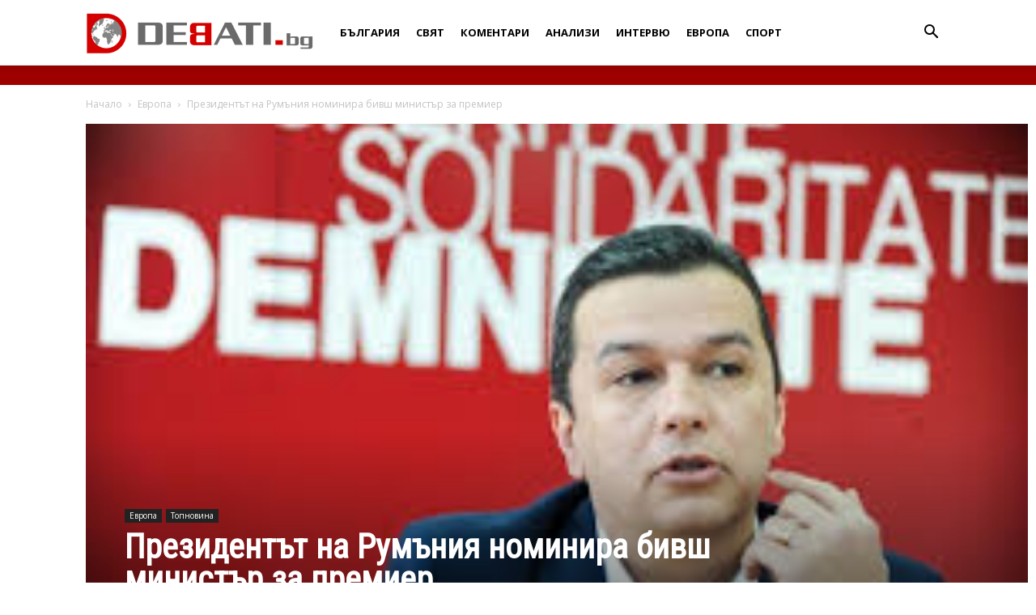

--- FILE ---
content_type: text/html; charset=UTF-8
request_url: https://debati.bg/%D0%BF%D1%80%D0%B5%D0%B7%D0%B8%D0%B4%D0%B5%D0%BD%D1%82%D1%8A%D1%82-%D0%BD%D0%B0-%D1%80%D1%83%D0%BC%D1%8A%D0%BD%D0%B8%D1%8F-%D0%BD%D0%BE%D0%BC%D0%B8%D0%BD%D0%B8%D1%80%D0%B0-%D0%B1%D0%B8%D0%B2%D1%88/
body_size: 31146
content:
<!doctype html >
<!--[if IE 8]>    <html class="ie8" lang="en"> <![endif]-->
<!--[if IE 9]>    <html class="ie9" lang="en"> <![endif]-->
<!--[if gt IE 8]><!--> <html lang="bg-BG"> <!--<![endif]-->
<head>
    
    <meta charset="UTF-8" />
    <meta name="viewport" content="width=device-width, initial-scale=1.0">
    <link rel="pingback" href="https://debati.bg/xmlrpc.php" />
    <meta name='robots' content='index, follow, max-image-preview:large, max-snippet:-1, max-video-preview:-1' />
<link rel="icon" type="image/png" href="https://debati.bg/wp-content/uploads/2017/04/Debati-Logo-2.png">
	<!-- This site is optimized with the Yoast SEO plugin v26.7 - https://yoast.com/wordpress/plugins/seo/ -->
	<title>Президентът на Румъния номинира бивш министър за премиер - Дебати</title>
	<link rel="canonical" href="https://debati.bg/президентът-на-румъния-номинира-бивш/" />
	<meta property="og:locale" content="bg_BG" />
	<meta property="og:type" content="article" />
	<meta property="og:title" content="Президентът на Румъния номинира бивш министър за премиер - Дебати" />
	<meta property="og:description" content="Румънският президент Клаус Йоханис номинира за премиер на страната кандидата на Социалдемократическата партия Сорин Гриндяну. Държавният глава подписа указ за назначаването на 43-годишния бивш министър на съобщенията за следващ премиер на страната. Сега Гриндяну трябва да получи вот на доверие в парламента. Решението на президента дойде почти три седмици след категоричната победа на социалдемократите и [&hellip;]" />
	<meta property="og:url" content="https://debati.bg/президентът-на-румъния-номинира-бивш/" />
	<meta property="og:site_name" content="Дебати" />
	<meta property="article:publisher" content="https://www.facebook.com/Debati.bg/" />
	<meta property="article:published_time" content="2016-12-30T08:58:32+00:00" />
	<meta property="article:modified_time" content="2016-12-30T09:00:36+00:00" />
	<meta property="og:image" content="https://debati.bg/wp-content/uploads/2016/12/sorin.jpg" />
	<meta property="og:image:width" content="279" />
	<meta property="og:image:height" content="181" />
	<meta property="og:image:type" content="image/jpeg" />
	<meta name="author" content="Екип на ДЕБАТИ.БГ" />
	<meta name="twitter:card" content="summary_large_image" />
	<meta name="twitter:label1" content="Written by" />
	<meta name="twitter:data1" content="Екип на ДЕБАТИ.БГ" />
	<script type="application/ld+json" class="yoast-schema-graph">{"@context":"https://schema.org","@graph":[{"@type":"Article","@id":"https://debati.bg/%d0%bf%d1%80%d0%b5%d0%b7%d0%b8%d0%b4%d0%b5%d0%bd%d1%82%d1%8a%d1%82-%d0%bd%d0%b0-%d1%80%d1%83%d0%bc%d1%8a%d0%bd%d0%b8%d1%8f-%d0%bd%d0%be%d0%bc%d0%b8%d0%bd%d0%b8%d1%80%d0%b0-%d0%b1%d0%b8%d0%b2%d1%88/#article","isPartOf":{"@id":"https://debati.bg/%d0%bf%d1%80%d0%b5%d0%b7%d0%b8%d0%b4%d0%b5%d0%bd%d1%82%d1%8a%d1%82-%d0%bd%d0%b0-%d1%80%d1%83%d0%bc%d1%8a%d0%bd%d0%b8%d1%8f-%d0%bd%d0%be%d0%bc%d0%b8%d0%bd%d0%b8%d1%80%d0%b0-%d0%b1%d0%b8%d0%b2%d1%88/"},"author":{"name":"Екип на ДЕБАТИ.БГ","@id":"https://debati.bg/#/schema/person/b8f9045d070314da7d19789fa436d7ee"},"headline":"Президентът на Румъния номинира бивш министър за премиер","datePublished":"2016-12-30T08:58:32+00:00","dateModified":"2016-12-30T09:00:36+00:00","mainEntityOfPage":{"@id":"https://debati.bg/%d0%bf%d1%80%d0%b5%d0%b7%d0%b8%d0%b4%d0%b5%d0%bd%d1%82%d1%8a%d1%82-%d0%bd%d0%b0-%d1%80%d1%83%d0%bc%d1%8a%d0%bd%d0%b8%d1%8f-%d0%bd%d0%be%d0%bc%d0%b8%d0%bd%d0%b8%d1%80%d0%b0-%d0%b1%d0%b8%d0%b2%d1%88/"},"wordCount":110,"commentCount":0,"publisher":{"@id":"https://debati.bg/#organization"},"image":{"@id":"https://debati.bg/%d0%bf%d1%80%d0%b5%d0%b7%d0%b8%d0%b4%d0%b5%d0%bd%d1%82%d1%8a%d1%82-%d0%bd%d0%b0-%d1%80%d1%83%d0%bc%d1%8a%d0%bd%d0%b8%d1%8f-%d0%bd%d0%be%d0%bc%d0%b8%d0%bd%d0%b8%d1%80%d0%b0-%d0%b1%d0%b8%d0%b2%d1%88/#primaryimage"},"thumbnailUrl":"https://debati.bg/wp-content/uploads/2016/12/sorin.jpg","keywords":["Румъния","СДП","Сорин Гриндяну","Социалдемократическа партия"],"articleSection":["Европа","Топновина"],"inLanguage":"bg-BG","potentialAction":[{"@type":"CommentAction","name":"Comment","target":["https://debati.bg/%d0%bf%d1%80%d0%b5%d0%b7%d0%b8%d0%b4%d0%b5%d0%bd%d1%82%d1%8a%d1%82-%d0%bd%d0%b0-%d1%80%d1%83%d0%bc%d1%8a%d0%bd%d0%b8%d1%8f-%d0%bd%d0%be%d0%bc%d0%b8%d0%bd%d0%b8%d1%80%d0%b0-%d0%b1%d0%b8%d0%b2%d1%88/#respond"]}]},{"@type":"WebPage","@id":"https://debati.bg/%d0%bf%d1%80%d0%b5%d0%b7%d0%b8%d0%b4%d0%b5%d0%bd%d1%82%d1%8a%d1%82-%d0%bd%d0%b0-%d1%80%d1%83%d0%bc%d1%8a%d0%bd%d0%b8%d1%8f-%d0%bd%d0%be%d0%bc%d0%b8%d0%bd%d0%b8%d1%80%d0%b0-%d0%b1%d0%b8%d0%b2%d1%88/","url":"https://debati.bg/%d0%bf%d1%80%d0%b5%d0%b7%d0%b8%d0%b4%d0%b5%d0%bd%d1%82%d1%8a%d1%82-%d0%bd%d0%b0-%d1%80%d1%83%d0%bc%d1%8a%d0%bd%d0%b8%d1%8f-%d0%bd%d0%be%d0%bc%d0%b8%d0%bd%d0%b8%d1%80%d0%b0-%d0%b1%d0%b8%d0%b2%d1%88/","name":"Президентът на Румъния номинира бивш министър за премиер - Дебати","isPartOf":{"@id":"https://debati.bg/#website"},"primaryImageOfPage":{"@id":"https://debati.bg/%d0%bf%d1%80%d0%b5%d0%b7%d0%b8%d0%b4%d0%b5%d0%bd%d1%82%d1%8a%d1%82-%d0%bd%d0%b0-%d1%80%d1%83%d0%bc%d1%8a%d0%bd%d0%b8%d1%8f-%d0%bd%d0%be%d0%bc%d0%b8%d0%bd%d0%b8%d1%80%d0%b0-%d0%b1%d0%b8%d0%b2%d1%88/#primaryimage"},"image":{"@id":"https://debati.bg/%d0%bf%d1%80%d0%b5%d0%b7%d0%b8%d0%b4%d0%b5%d0%bd%d1%82%d1%8a%d1%82-%d0%bd%d0%b0-%d1%80%d1%83%d0%bc%d1%8a%d0%bd%d0%b8%d1%8f-%d0%bd%d0%be%d0%bc%d0%b8%d0%bd%d0%b8%d1%80%d0%b0-%d0%b1%d0%b8%d0%b2%d1%88/#primaryimage"},"thumbnailUrl":"https://debati.bg/wp-content/uploads/2016/12/sorin.jpg","datePublished":"2016-12-30T08:58:32+00:00","dateModified":"2016-12-30T09:00:36+00:00","breadcrumb":{"@id":"https://debati.bg/%d0%bf%d1%80%d0%b5%d0%b7%d0%b8%d0%b4%d0%b5%d0%bd%d1%82%d1%8a%d1%82-%d0%bd%d0%b0-%d1%80%d1%83%d0%bc%d1%8a%d0%bd%d0%b8%d1%8f-%d0%bd%d0%be%d0%bc%d0%b8%d0%bd%d0%b8%d1%80%d0%b0-%d0%b1%d0%b8%d0%b2%d1%88/#breadcrumb"},"inLanguage":"bg-BG","potentialAction":[{"@type":"ReadAction","target":["https://debati.bg/%d0%bf%d1%80%d0%b5%d0%b7%d0%b8%d0%b4%d0%b5%d0%bd%d1%82%d1%8a%d1%82-%d0%bd%d0%b0-%d1%80%d1%83%d0%bc%d1%8a%d0%bd%d0%b8%d1%8f-%d0%bd%d0%be%d0%bc%d0%b8%d0%bd%d0%b8%d1%80%d0%b0-%d0%b1%d0%b8%d0%b2%d1%88/"]}]},{"@type":"ImageObject","inLanguage":"bg-BG","@id":"https://debati.bg/%d0%bf%d1%80%d0%b5%d0%b7%d0%b8%d0%b4%d0%b5%d0%bd%d1%82%d1%8a%d1%82-%d0%bd%d0%b0-%d1%80%d1%83%d0%bc%d1%8a%d0%bd%d0%b8%d1%8f-%d0%bd%d0%be%d0%bc%d0%b8%d0%bd%d0%b8%d1%80%d0%b0-%d0%b1%d0%b8%d0%b2%d1%88/#primaryimage","url":"https://debati.bg/wp-content/uploads/2016/12/sorin.jpg","contentUrl":"https://debati.bg/wp-content/uploads/2016/12/sorin.jpg","width":279,"height":181},{"@type":"BreadcrumbList","@id":"https://debati.bg/%d0%bf%d1%80%d0%b5%d0%b7%d0%b8%d0%b4%d0%b5%d0%bd%d1%82%d1%8a%d1%82-%d0%bd%d0%b0-%d1%80%d1%83%d0%bc%d1%8a%d0%bd%d0%b8%d1%8f-%d0%bd%d0%be%d0%bc%d0%b8%d0%bd%d0%b8%d1%80%d0%b0-%d0%b1%d0%b8%d0%b2%d1%88/#breadcrumb","itemListElement":[{"@type":"ListItem","position":1,"name":"Начало","item":"https://debati.bg/"},{"@type":"ListItem","position":2,"name":"Президентът на Румъния номинира бивш министър за премиер"}]},{"@type":"WebSite","@id":"https://debati.bg/#website","url":"https://debati.bg/","name":"Дебати","description":"Новинарски сайт","publisher":{"@id":"https://debati.bg/#organization"},"potentialAction":[{"@type":"SearchAction","target":{"@type":"EntryPoint","urlTemplate":"https://debati.bg/?s={search_term_string}"},"query-input":{"@type":"PropertyValueSpecification","valueRequired":true,"valueName":"search_term_string"}}],"inLanguage":"bg-BG"},{"@type":"Organization","@id":"https://debati.bg/#organization","name":"Debati.bg","url":"https://debati.bg/","logo":{"@type":"ImageObject","inLanguage":"bg-BG","@id":"https://debati.bg/#/schema/logo/image/","url":"https://debati.bg/wp-content/uploads/2021/08/Debati.bg_.jpg","contentUrl":"https://debati.bg/wp-content/uploads/2021/08/Debati.bg_.jpg","width":576,"height":293,"caption":"Debati.bg"},"image":{"@id":"https://debati.bg/#/schema/logo/image/"},"sameAs":["https://www.facebook.com/Debati.bg/"]},{"@type":"Person","@id":"https://debati.bg/#/schema/person/b8f9045d070314da7d19789fa436d7ee","name":"Екип на ДЕБАТИ.БГ","image":{"@type":"ImageObject","inLanguage":"bg-BG","@id":"https://debati.bg/#/schema/person/image/","url":"https://secure.gravatar.com/avatar/eea6b15392b962270b53aef505bbad7e021661b9df59ec99f8a7bdcd46b01b98?s=96&d=blank&r=g","contentUrl":"https://secure.gravatar.com/avatar/eea6b15392b962270b53aef505bbad7e021661b9df59ec99f8a7bdcd46b01b98?s=96&d=blank&r=g","caption":"Екип на ДЕБАТИ.БГ"},"url":"https://debati.bg/author/news_1/"}]}</script>
	<!-- / Yoast SEO plugin. -->


<link rel='dns-prefetch' href='//fonts.googleapis.com' />
<link rel="alternate" type="application/rss+xml" title="Дебати &raquo; Поток" href="https://debati.bg/feed/" />
<link rel="alternate" type="application/rss+xml" title="Дебати &raquo; поток за коментари" href="https://debati.bg/comments/feed/" />
<link rel="alternate" type="application/rss+xml" title="Дебати &raquo; поток за коментари на Президентът на Румъния номинира бивш министър за премиер" href="https://debati.bg/%d0%bf%d1%80%d0%b5%d0%b7%d0%b8%d0%b4%d0%b5%d0%bd%d1%82%d1%8a%d1%82-%d0%bd%d0%b0-%d1%80%d1%83%d0%bc%d1%8a%d0%bd%d0%b8%d1%8f-%d0%bd%d0%be%d0%bc%d0%b8%d0%bd%d0%b8%d1%80%d0%b0-%d0%b1%d0%b8%d0%b2%d1%88/feed/" />
<link rel="alternate" title="oEmbed (JSON)" type="application/json+oembed" href="https://debati.bg/wp-json/oembed/1.0/embed?url=https%3A%2F%2Fdebati.bg%2F%25d0%25bf%25d1%2580%25d0%25b5%25d0%25b7%25d0%25b8%25d0%25b4%25d0%25b5%25d0%25bd%25d1%2582%25d1%258a%25d1%2582-%25d0%25bd%25d0%25b0-%25d1%2580%25d1%2583%25d0%25bc%25d1%258a%25d0%25bd%25d0%25b8%25d1%258f-%25d0%25bd%25d0%25be%25d0%25bc%25d0%25b8%25d0%25bd%25d0%25b8%25d1%2580%25d0%25b0-%25d0%25b1%25d0%25b8%25d0%25b2%25d1%2588%2F" />
<link rel="alternate" title="oEmbed (XML)" type="text/xml+oembed" href="https://debati.bg/wp-json/oembed/1.0/embed?url=https%3A%2F%2Fdebati.bg%2F%25d0%25bf%25d1%2580%25d0%25b5%25d0%25b7%25d0%25b8%25d0%25b4%25d0%25b5%25d0%25bd%25d1%2582%25d1%258a%25d1%2582-%25d0%25bd%25d0%25b0-%25d1%2580%25d1%2583%25d0%25bc%25d1%258a%25d0%25bd%25d0%25b8%25d1%258f-%25d0%25bd%25d0%25be%25d0%25bc%25d0%25b8%25d0%25bd%25d0%25b8%25d1%2580%25d0%25b0-%25d0%25b1%25d0%25b8%25d0%25b2%25d1%2588%2F&#038;format=xml" />
<style id='wp-img-auto-sizes-contain-inline-css' type='text/css'>
img:is([sizes=auto i],[sizes^="auto," i]){contain-intrinsic-size:3000px 1500px}
/*# sourceURL=wp-img-auto-sizes-contain-inline-css */
</style>
<style id='wp-emoji-styles-inline-css' type='text/css'>

	img.wp-smiley, img.emoji {
		display: inline !important;
		border: none !important;
		box-shadow: none !important;
		height: 1em !important;
		width: 1em !important;
		margin: 0 0.07em !important;
		vertical-align: -0.1em !important;
		background: none !important;
		padding: 0 !important;
	}
/*# sourceURL=wp-emoji-styles-inline-css */
</style>
<style id='wp-block-library-inline-css' type='text/css'>
:root{--wp-block-synced-color:#7a00df;--wp-block-synced-color--rgb:122,0,223;--wp-bound-block-color:var(--wp-block-synced-color);--wp-editor-canvas-background:#ddd;--wp-admin-theme-color:#007cba;--wp-admin-theme-color--rgb:0,124,186;--wp-admin-theme-color-darker-10:#006ba1;--wp-admin-theme-color-darker-10--rgb:0,107,160.5;--wp-admin-theme-color-darker-20:#005a87;--wp-admin-theme-color-darker-20--rgb:0,90,135;--wp-admin-border-width-focus:2px}@media (min-resolution:192dpi){:root{--wp-admin-border-width-focus:1.5px}}.wp-element-button{cursor:pointer}:root .has-very-light-gray-background-color{background-color:#eee}:root .has-very-dark-gray-background-color{background-color:#313131}:root .has-very-light-gray-color{color:#eee}:root .has-very-dark-gray-color{color:#313131}:root .has-vivid-green-cyan-to-vivid-cyan-blue-gradient-background{background:linear-gradient(135deg,#00d084,#0693e3)}:root .has-purple-crush-gradient-background{background:linear-gradient(135deg,#34e2e4,#4721fb 50%,#ab1dfe)}:root .has-hazy-dawn-gradient-background{background:linear-gradient(135deg,#faaca8,#dad0ec)}:root .has-subdued-olive-gradient-background{background:linear-gradient(135deg,#fafae1,#67a671)}:root .has-atomic-cream-gradient-background{background:linear-gradient(135deg,#fdd79a,#004a59)}:root .has-nightshade-gradient-background{background:linear-gradient(135deg,#330968,#31cdcf)}:root .has-midnight-gradient-background{background:linear-gradient(135deg,#020381,#2874fc)}:root{--wp--preset--font-size--normal:16px;--wp--preset--font-size--huge:42px}.has-regular-font-size{font-size:1em}.has-larger-font-size{font-size:2.625em}.has-normal-font-size{font-size:var(--wp--preset--font-size--normal)}.has-huge-font-size{font-size:var(--wp--preset--font-size--huge)}.has-text-align-center{text-align:center}.has-text-align-left{text-align:left}.has-text-align-right{text-align:right}.has-fit-text{white-space:nowrap!important}#end-resizable-editor-section{display:none}.aligncenter{clear:both}.items-justified-left{justify-content:flex-start}.items-justified-center{justify-content:center}.items-justified-right{justify-content:flex-end}.items-justified-space-between{justify-content:space-between}.screen-reader-text{border:0;clip-path:inset(50%);height:1px;margin:-1px;overflow:hidden;padding:0;position:absolute;width:1px;word-wrap:normal!important}.screen-reader-text:focus{background-color:#ddd;clip-path:none;color:#444;display:block;font-size:1em;height:auto;left:5px;line-height:normal;padding:15px 23px 14px;text-decoration:none;top:5px;width:auto;z-index:100000}html :where(.has-border-color){border-style:solid}html :where([style*=border-top-color]){border-top-style:solid}html :where([style*=border-right-color]){border-right-style:solid}html :where([style*=border-bottom-color]){border-bottom-style:solid}html :where([style*=border-left-color]){border-left-style:solid}html :where([style*=border-width]){border-style:solid}html :where([style*=border-top-width]){border-top-style:solid}html :where([style*=border-right-width]){border-right-style:solid}html :where([style*=border-bottom-width]){border-bottom-style:solid}html :where([style*=border-left-width]){border-left-style:solid}html :where(img[class*=wp-image-]){height:auto;max-width:100%}:where(figure){margin:0 0 1em}html :where(.is-position-sticky){--wp-admin--admin-bar--position-offset:var(--wp-admin--admin-bar--height,0px)}@media screen and (max-width:600px){html :where(.is-position-sticky){--wp-admin--admin-bar--position-offset:0px}}
/*wp_block_styles_on_demand_placeholder:696d4426f2a27*/
/*# sourceURL=wp-block-library-inline-css */
</style>
<style id='classic-theme-styles-inline-css' type='text/css'>
/*! This file is auto-generated */
.wp-block-button__link{color:#fff;background-color:#32373c;border-radius:9999px;box-shadow:none;text-decoration:none;padding:calc(.667em + 2px) calc(1.333em + 2px);font-size:1.125em}.wp-block-file__button{background:#32373c;color:#fff;text-decoration:none}
/*# sourceURL=/wp-includes/css/classic-themes.min.css */
</style>
<link rel='stylesheet' id='cfblbcss-css' href='https://debati.bg/wp-content/plugins/cardoza-facebook-like-box/cardozafacebook.css?ver=6.9' type='text/css' media='all' />
<link rel='stylesheet' id='contact-form-7-css' href='https://debati.bg/wp-content/plugins/contact-form-7/includes/css/styles.css?ver=6.1.4' type='text/css' media='all' />
<link rel='stylesheet' id='same-category-posts-css' href='https://debati.bg/wp-content/plugins/same-category-posts/same-category-posts.css?ver=6.9' type='text/css' media='all' />
<link rel='stylesheet' id='wp_automatic_gallery_style-css' href='https://debati.bg/wp-content/plugins/wp-automatic/css/wp-automatic.css?ver=1.0.0' type='text/css' media='all' />
<link rel='stylesheet' id='yop-public-css' href='https://debati.bg/wp-content/plugins/yop-poll/public/assets/css/yop-poll-public-6.5.39.css?ver=6.9' type='text/css' media='all' />
<link rel='stylesheet' id='td-plugin-multi-purpose-css' href='https://debati.bg/wp-content/plugins/td-composer/td-multi-purpose/style.css?ver=492e3cf54bd42df3b24a3de8e2307cafx' type='text/css' media='all' />
<link rel='stylesheet' id='google-fonts-style-css' href='https://fonts.googleapis.com/css?family=Roboto+Condensed%3A400%7COpen+Sans%3A400%2C600%2C700%7CMerriweather%3A400%7CRoboto%3A400%2C600%2C700&#038;display=swap&#038;ver=12.7.1' type='text/css' media='all' />
<link rel='stylesheet' id='td-theme-css' href='https://debati.bg/wp-content/themes/Newspaper/style.css?ver=12.7.1' type='text/css' media='all' />
<style id='td-theme-inline-css' type='text/css'>@media (max-width:767px){.td-header-desktop-wrap{display:none}}@media (min-width:767px){.td-header-mobile-wrap{display:none}}</style>
<link rel='stylesheet' id='js_composer_front-css' href='https://debati.bg/wp-content/plugins/js_composer/assets/css/js_composer.min.css?ver=8.7.2' type='text/css' media='all' />
<link rel='stylesheet' id='td-legacy-framework-front-style-css' href='https://debati.bg/wp-content/plugins/td-composer/legacy/Newspaper/assets/css/td_legacy_main.css?ver=492e3cf54bd42df3b24a3de8e2307cafx' type='text/css' media='all' />
<link rel='stylesheet' id='td-standard-pack-framework-front-style-css' href='https://debati.bg/wp-content/plugins/td-standard-pack/Newspaper/assets/css/td_standard_pack_main.css?ver=8ae1459a1d876d507918f73cef68310e' type='text/css' media='all' />
<link rel='stylesheet' id='custom-style-css' href='https://debati.bg/wp-content/themes/Newspaper/custom.css?ver=6.9' type='text/css' media='all' />
<script type="text/javascript" src="https://debati.bg/wp-includes/js/jquery/jquery.min.js?ver=3.7.1" id="jquery-core-js"></script>
<script type="text/javascript" src="https://debati.bg/wp-includes/js/jquery/jquery-migrate.min.js?ver=3.4.1" id="jquery-migrate-js"></script>
<script type="text/javascript" src="https://debati.bg/wp-content/plugins/cardoza-facebook-like-box/cardozafacebook.js?ver=6.9" id="cfblbjs-js"></script>
<script type="text/javascript" src="https://debati.bg/wp-content/plugins/wp-automatic/js/main-front.js?ver=1.0.1" id="wp_automatic_gallery-js"></script>
<script type="text/javascript" id="yop-public-js-extra">
/* <![CDATA[ */
var objectL10n = {"yopPollParams":{"urlParams":{"ajax":"https://debati.bg/wp-admin/admin-ajax.php","wpLogin":"https://debati.bg/wp-login.php?redirect_to=https%3A%2F%2Fdebati.bg%2Fwp-admin%2Fadmin-ajax.php%3Faction%3Dyop_poll_record_wordpress_vote"},"apiParams":{"reCaptcha":{"siteKey":""},"reCaptchaV2Invisible":{"siteKey":""},"reCaptchaV3":{"siteKey":""},"hCaptcha":{"siteKey":""},"cloudflareTurnstile":{"siteKey":""}},"captchaParams":{"imgPath":"https://debati.bg/wp-content/plugins/yop-poll/public/assets/img/","url":"https://debati.bg/wp-content/plugins/yop-poll/app.php","accessibilityAlt":"Sound icon","accessibilityTitle":"Accessibility option: listen to a question and answer it!","accessibilityDescription":"Type below the \u003Cstrong\u003Eanswer\u003C/strong\u003E to what you hear. Numbers or words:","explanation":"Click or touch the \u003Cstrong\u003EANSWER\u003C/strong\u003E","refreshAlt":"Refresh/reload icon","refreshTitle":"Refresh/reload: get new images and accessibility option!"},"voteParams":{"invalidPoll":"\u041d\u0435\u0432\u0430\u043b\u0438\u0434\u043d\u043e \u0433\u043b\u0430\u0441\u0443\u0432\u0430\u043d\u0435!","noAnswersSelected":"\u041d\u0435 \u0441\u0442\u0435 \u0438\u0437\u0431\u0440\u0430\u043b\u0438 \u043e\u0442\u0433\u043e\u0432\u043e\u0440!","minAnswersRequired":"At least {min_answers_allowed} answer(s) required","maxAnswersRequired":"A max of {max_answers_allowed} answer(s) accepted","noAnswerForOther":"No other answer entered","noValueForCustomField":"{custom_field_name} is required","tooManyCharsForCustomField":"Text for {custom_field_name} is too long","consentNotChecked":"You must agree to our terms and conditions","noCaptchaSelected":"Captcha is required","thankYou":"\u0411\u043b\u0430\u0433\u043e\u0434\u0430\u0440\u0438\u043c \u0432\u0438 \u0437\u0430 \u0432\u0430\u0448\u0438\u044f \u0433\u043b\u0430\u0441!"},"resultsParams":{"singleVote":"vote","multipleVotes":"votes","singleAnswer":"answer","multipleAnswers":"answers"}}};
//# sourceURL=yop-public-js-extra
/* ]]> */
</script>
<script type="text/javascript" src="https://debati.bg/wp-content/plugins/yop-poll/public/assets/js/yop-poll-public-6.5.39.min.js?ver=6.9" id="yop-public-js"></script>
<script></script><link rel="https://api.w.org/" href="https://debati.bg/wp-json/" /><link rel="alternate" title="JSON" type="application/json" href="https://debati.bg/wp-json/wp/v2/posts/1036" /><meta name="generator" content="WordPress 6.9" />
<link rel='shortlink' href='https://debati.bg/?p=1036' />
<meta name="generator" content="Powered by WPBakery Page Builder - drag and drop page builder for WordPress."/>

<!-- JS generated by theme -->

<script type="text/javascript" id="td-generated-header-js">
    
    

	    var tdBlocksArray = []; //here we store all the items for the current page

	    // td_block class - each ajax block uses a object of this class for requests
	    function tdBlock() {
		    this.id = '';
		    this.block_type = 1; //block type id (1-234 etc)
		    this.atts = '';
		    this.td_column_number = '';
		    this.td_current_page = 1; //
		    this.post_count = 0; //from wp
		    this.found_posts = 0; //from wp
		    this.max_num_pages = 0; //from wp
		    this.td_filter_value = ''; //current live filter value
		    this.is_ajax_running = false;
		    this.td_user_action = ''; // load more or infinite loader (used by the animation)
		    this.header_color = '';
		    this.ajax_pagination_infinite_stop = ''; //show load more at page x
	    }

        // td_js_generator - mini detector
        ( function () {
            var htmlTag = document.getElementsByTagName("html")[0];

	        if ( navigator.userAgent.indexOf("MSIE 10.0") > -1 ) {
                htmlTag.className += ' ie10';
            }

            if ( !!navigator.userAgent.match(/Trident.*rv\:11\./) ) {
                htmlTag.className += ' ie11';
            }

	        if ( navigator.userAgent.indexOf("Edge") > -1 ) {
                htmlTag.className += ' ieEdge';
            }

            if ( /(iPad|iPhone|iPod)/g.test(navigator.userAgent) ) {
                htmlTag.className += ' td-md-is-ios';
            }

            var user_agent = navigator.userAgent.toLowerCase();
            if ( user_agent.indexOf("android") > -1 ) {
                htmlTag.className += ' td-md-is-android';
            }

            if ( -1 !== navigator.userAgent.indexOf('Mac OS X')  ) {
                htmlTag.className += ' td-md-is-os-x';
            }

            if ( /chrom(e|ium)/.test(navigator.userAgent.toLowerCase()) ) {
               htmlTag.className += ' td-md-is-chrome';
            }

            if ( -1 !== navigator.userAgent.indexOf('Firefox') ) {
                htmlTag.className += ' td-md-is-firefox';
            }

            if ( -1 !== navigator.userAgent.indexOf('Safari') && -1 === navigator.userAgent.indexOf('Chrome') ) {
                htmlTag.className += ' td-md-is-safari';
            }

            if( -1 !== navigator.userAgent.indexOf('IEMobile') ){
                htmlTag.className += ' td-md-is-iemobile';
            }

        })();

        var tdLocalCache = {};

        ( function () {
            "use strict";

            tdLocalCache = {
                data: {},
                remove: function (resource_id) {
                    delete tdLocalCache.data[resource_id];
                },
                exist: function (resource_id) {
                    return tdLocalCache.data.hasOwnProperty(resource_id) && tdLocalCache.data[resource_id] !== null;
                },
                get: function (resource_id) {
                    return tdLocalCache.data[resource_id];
                },
                set: function (resource_id, cachedData) {
                    tdLocalCache.remove(resource_id);
                    tdLocalCache.data[resource_id] = cachedData;
                }
            };
        })();

    
    
var td_viewport_interval_list=[{"limitBottom":767,"sidebarWidth":228},{"limitBottom":1018,"sidebarWidth":300},{"limitBottom":1140,"sidebarWidth":324}];
var tdc_is_installed="yes";
var tdc_domain_active=false;
var td_ajax_url="https:\/\/debati.bg\/wp-admin\/admin-ajax.php?td_theme_name=Newspaper&v=12.7.1";
var td_get_template_directory_uri="https:\/\/debati.bg\/wp-content\/plugins\/td-composer\/legacy\/common";
var tds_snap_menu="snap";
var tds_logo_on_sticky="show_header_logo";
var tds_header_style="12";
var td_please_wait="\u041c\u043e\u043b\u044f, \u0438\u0437\u0447\u0430\u043a\u0430\u0439\u0442\u0435 ...";
var td_email_user_pass_incorrect="\u043f\u043e\u0442\u0440\u0435\u0431\u0438\u0442\u0435\u043b \u0438\u043b\u0438 \u043f\u0430\u0440\u043e\u043b\u0430 \u043d\u0435\u043f\u0440\u0430\u0432\u0438\u043b\u043d\u043e!";
var td_email_user_incorrect="\u0438\u043c\u0435\u0439\u043b \u0438\u043b\u0438 \u043f\u043e\u0442\u0440\u0435\u0431\u0438\u0442\u0435\u043b\u0441\u043a\u043e \u0438\u043c\u0435 \u043d\u0435\u043f\u0440\u0430\u0432\u0438\u043b\u043d\u043e!";
var td_email_incorrect="\u0438\u043c\u0435\u0439\u043b \u043d\u0435\u043f\u0440\u0430\u0432\u0438\u043b\u043d\u043e!";
var td_user_incorrect="Username incorrect!";
var td_email_user_empty="Email or username empty!";
var td_pass_empty="Pass empty!";
var td_pass_pattern_incorrect="Invalid Pass Pattern!";
var td_retype_pass_incorrect="Retyped Pass incorrect!";
var tds_more_articles_on_post_enable="";
var tds_more_articles_on_post_time_to_wait="";
var tds_more_articles_on_post_pages_distance_from_top=0;
var tds_captcha="";
var tds_theme_color_site_wide="rgba(216,4,4,0.8)";
var tds_smart_sidebar="";
var tdThemeName="Newspaper";
var tdThemeNameWl="Newspaper";
var td_magnific_popup_translation_tPrev="\u041f\u0440\u0435\u0434\u0438\u0448\u043d\u0430\u0442\u0430 (\u043b\u044f\u0432\u0430 \u0441\u0442\u0440\u0435\u043b\u043a\u0430)";
var td_magnific_popup_translation_tNext="\u0421\u043b\u0435\u0434\u0432\u0430\u0449\u0430\u0442\u0430 (\u043d\u0430\u0434\u044f\u0441\u043d\u043e \u0421\u0442\u0440\u0435\u043b\u043a\u0430)";
var td_magnific_popup_translation_tCounter="%curr% \u043d\u0430 %total%";
var td_magnific_popup_translation_ajax_tError="\u0441\u044a\u0434\u044a\u0440\u0436\u0430\u043d\u0438\u0435\u0442\u043e \u043e\u0442 %url% \u043d\u0435 \u043c\u043e\u0436\u0435 \u0434\u0430 \u0431\u044a\u0434\u0435 \u0437\u0430\u0440\u0435\u0434\u0435\u043d.";
var td_magnific_popup_translation_image_tError="#%curr% \u043d\u0430 \u0438\u0437\u043e\u0431\u0440\u0430\u0436\u0435\u043d\u0438\u0435\u0442\u043e \u043d\u0435 \u043c\u043e\u0436\u0435 \u0434\u0430 \u0441\u0435 \u0437\u0430\u0440\u0435\u0434\u0438.";
var tdBlockNonce="e59cec264a";
var tdMobileMenu="enabled";
var tdMobileSearch="enabled";
var tdDateNamesI18n={"month_names":["\u044f\u043d\u0443\u0430\u0440\u0438","\u0444\u0435\u0432\u0440\u0443\u0430\u0440\u0438","\u043c\u0430\u0440\u0442","\u0430\u043f\u0440\u0438\u043b","\u043c\u0430\u0439","\u044e\u043d\u0438","\u044e\u043b\u0438","\u0430\u0432\u0433\u0443\u0441\u0442","\u0441\u0435\u043f\u0442\u0435\u043c\u0432\u0440\u0438","\u043e\u043a\u0442\u043e\u043c\u0432\u0440\u0438","\u043d\u043e\u0435\u043c\u0432\u0440\u0438","\u0434\u0435\u043a\u0435\u043c\u0432\u0440\u0438"],"month_names_short":["\u044f\u043d.","\u0444\u0435\u0432.","\u043c\u0430\u0440.","\u0430\u043f\u0440.","\u043c\u0430\u0439","\u044e\u043d\u0438","\u044e\u043b\u0438","\u0430\u0432\u0433.","\u0441\u0435\u043f.","\u043e\u043a\u0442.","\u043d\u043e\u0435.","\u0434\u0435\u043a."],"day_names":["\u043d\u0435\u0434\u0435\u043b\u044f","\u043f\u043e\u043d\u0435\u0434\u0435\u043b\u043d\u0438\u043a","\u0432\u0442\u043e\u0440\u043d\u0438\u043a","\u0441\u0440\u044f\u0434\u0430","\u0447\u0435\u0442\u0432\u044a\u0440\u0442\u044a\u043a","\u043f\u0435\u0442\u044a\u043a","\u0441\u044a\u0431\u043e\u0442\u0430"],"day_names_short":["\u043d\u0434","\u043f\u043d","\u0432\u0442","\u0441\u0440","\u0447\u0442","\u043f\u0442","\u0441\u0431"]};
var tdb_modal_confirm="Save";
var tdb_modal_cancel="Cancel";
var tdb_modal_confirm_alt="Yes";
var tdb_modal_cancel_alt="No";
var td_deploy_mode="deploy";
var td_ad_background_click_link="";
var td_ad_background_click_target="";
</script>


<!-- Header style compiled by theme -->

<style>ul.sf-menu>.menu-item>a{font-family:"Open Sans";font-size:13px}.sf-menu ul .menu-item a{font-family:"Roboto Condensed";font-size:18px}.td-mobile-content .td-mobile-main-menu>li>a{font-family:"Roboto Condensed"}#td-mobile-nav,#td-mobile-nav .wpb_button,.td-search-wrap-mob{font-family:"Roboto Condensed"}.td-page-content h3,.wpb_text_column h3{font-family:"Roboto Condensed"}.td-page-content h4,.wpb_text_column h4{font-family:"Roboto Condensed"}.td-page-content h5,.wpb_text_column h5{font-family:"Roboto Condensed"}body,p{font-family:"Roboto Condensed";font-size:14px;line-height:21px}:root{--td_theme_color:rgba(216,4,4,0.8);--td_slider_text:rgba(216,4,4,0.8);--td_header_color:#ffffff;--td_text_header_color:#333333;--td_mobile_menu_color:#ffffff;--td_mobile_icons_color:#262626;--td_mobile_gradient_one_mob:#ffffff;--td_mobile_gradient_two_mob:#eaeaea;--td_mobile_text_active_color:#000000;--td_mobile_button_background_mob:#000000;--td_mobile_text_color:#000000;--td_login_text_color:#000000;--td_login_button_background:#000000;--td_login_hover_background:#000000}.td-header-style-12 .td-header-menu-wrap-full,.td-header-style-12 .td-affix,.td-grid-style-1.td-hover-1 .td-big-grid-post:hover .td-post-category,.td-grid-style-5.td-hover-1 .td-big-grid-post:hover .td-post-category,.td_category_template_3 .td-current-sub-category,.td_category_template_8 .td-category-header .td-category a.td-current-sub-category,.td_category_template_4 .td-category-siblings .td-category a:hover,.td_block_big_grid_9.td-grid-style-1 .td-post-category,.td_block_big_grid_9.td-grid-style-5 .td-post-category,.td-grid-style-6.td-hover-1 .td-module-thumb:after,.tdm-menu-active-style5 .td-header-menu-wrap .sf-menu>.current-menu-item>a,.tdm-menu-active-style5 .td-header-menu-wrap .sf-menu>.current-menu-ancestor>a,.tdm-menu-active-style5 .td-header-menu-wrap .sf-menu>.current-category-ancestor>a,.tdm-menu-active-style5 .td-header-menu-wrap .sf-menu>li>a:hover,.tdm-menu-active-style5 .td-header-menu-wrap .sf-menu>.sfHover>a{background-color:rgba(216,4,4,0.8)}.td_mega_menu_sub_cats .cur-sub-cat,.td-mega-span h3 a:hover,.td_mod_mega_menu:hover .entry-title a,.header-search-wrap .result-msg a:hover,.td-header-top-menu .td-drop-down-search .td_module_wrap:hover .entry-title a,.td-header-top-menu .td-icon-search:hover,.td-header-wrap .result-msg a:hover,.top-header-menu li a:hover,.top-header-menu .current-menu-item>a,.top-header-menu .current-menu-ancestor>a,.top-header-menu .current-category-ancestor>a,.td-social-icon-wrap>a:hover,.td-header-sp-top-widget .td-social-icon-wrap a:hover,.td_mod_related_posts:hover h3>a,.td-post-template-11 .td-related-title .td-related-left:hover,.td-post-template-11 .td-related-title .td-related-right:hover,.td-post-template-11 .td-related-title .td-cur-simple-item,.td-post-template-11 .td_block_related_posts .td-next-prev-wrap a:hover,.td-category-header .td-pulldown-category-filter-link:hover,.td-category-siblings .td-subcat-dropdown a:hover,.td-category-siblings .td-subcat-dropdown a.td-current-sub-category,.footer-text-wrap .footer-email-wrap a,.footer-social-wrap a:hover,.td_module_17 .td-read-more a:hover,.td_module_18 .td-read-more a:hover,.td_module_19 .td-post-author-name a:hover,.td-pulldown-syle-2 .td-subcat-dropdown:hover .td-subcat-more span,.td-pulldown-syle-2 .td-subcat-dropdown:hover .td-subcat-more i,.td-pulldown-syle-3 .td-subcat-dropdown:hover .td-subcat-more span,.td-pulldown-syle-3 .td-subcat-dropdown:hover .td-subcat-more i,.tdm-menu-active-style3 .tdm-header.td-header-wrap .sf-menu>.current-category-ancestor>a,.tdm-menu-active-style3 .tdm-header.td-header-wrap .sf-menu>.current-menu-ancestor>a,.tdm-menu-active-style3 .tdm-header.td-header-wrap .sf-menu>.current-menu-item>a,.tdm-menu-active-style3 .tdm-header.td-header-wrap .sf-menu>.sfHover>a,.tdm-menu-active-style3 .tdm-header.td-header-wrap .sf-menu>li>a:hover{color:rgba(216,4,4,0.8)}.td-mega-menu-page .wpb_content_element ul li a:hover,.td-theme-wrap .td-aj-search-results .td_module_wrap:hover .entry-title a,.td-theme-wrap .header-search-wrap .result-msg a:hover{color:rgba(216,4,4,0.8)!important}.td_category_template_8 .td-category-header .td-category a.td-current-sub-category,.td_category_template_4 .td-category-siblings .td-category a:hover,.tdm-menu-active-style4 .tdm-header .sf-menu>.current-menu-item>a,.tdm-menu-active-style4 .tdm-header .sf-menu>.current-menu-ancestor>a,.tdm-menu-active-style4 .tdm-header .sf-menu>.current-category-ancestor>a,.tdm-menu-active-style4 .tdm-header .sf-menu>li>a:hover,.tdm-menu-active-style4 .tdm-header .sf-menu>.sfHover>a{border-color:rgba(216,4,4,0.8)}.td-header-wrap .td-header-top-menu-full,.td-header-wrap .top-header-menu .sub-menu,.tdm-header-style-1.td-header-wrap .td-header-top-menu-full,.tdm-header-style-1.td-header-wrap .top-header-menu .sub-menu,.tdm-header-style-2.td-header-wrap .td-header-top-menu-full,.tdm-header-style-2.td-header-wrap .top-header-menu .sub-menu,.tdm-header-style-3.td-header-wrap .td-header-top-menu-full,.tdm-header-style-3.td-header-wrap .top-header-menu .sub-menu{background-color:#ffffff}.td-header-style-8 .td-header-top-menu-full{background-color:transparent}.td-header-style-8 .td-header-top-menu-full .td-header-top-menu{background-color:#ffffff;padding-left:15px;padding-right:15px}.td-header-wrap .td-header-top-menu-full .td-header-top-menu,.td-header-wrap .td-header-top-menu-full{border-bottom:none}.td-header-top-menu,.td-header-top-menu a,.td-header-wrap .td-header-top-menu-full .td-header-top-menu,.td-header-wrap .td-header-top-menu-full a,.td-header-style-8 .td-header-top-menu,.td-header-style-8 .td-header-top-menu a,.td-header-top-menu .td-drop-down-search .entry-title a{color:#000000}.top-header-menu .current-menu-item>a,.top-header-menu .current-menu-ancestor>a,.top-header-menu .current-category-ancestor>a,.top-header-menu li a:hover,.td-header-sp-top-widget .td-icon-search:hover{color:#ffffff}.td-header-wrap .td-header-sp-top-widget .td-icon-font,.td-header-style-7 .td-header-top-menu .td-social-icon-wrap .td-icon-font{color:#ffffff}.td-header-wrap .td-header-sp-top-widget i.td-icon-font:hover{color:#ffffff}.td-header-wrap .td-header-menu-wrap-full,.td-header-menu-wrap.td-affix,.td-header-style-3 .td-header-main-menu,.td-header-style-3 .td-affix .td-header-main-menu,.td-header-style-4 .td-header-main-menu,.td-header-style-4 .td-affix .td-header-main-menu,.td-header-style-8 .td-header-menu-wrap.td-affix,.td-header-style-8 .td-header-top-menu-full{background-color:#ffffff}.td-boxed-layout .td-header-style-3 .td-header-menu-wrap,.td-boxed-layout .td-header-style-4 .td-header-menu-wrap,.td-header-style-3 .td_stretch_content .td-header-menu-wrap,.td-header-style-4 .td_stretch_content .td-header-menu-wrap{background-color:#ffffff!important}@media (min-width:1019px){.td-header-style-1 .td-header-sp-recs,.td-header-style-1 .td-header-sp-logo{margin-bottom:28px}}@media (min-width:768px) and (max-width:1018px){.td-header-style-1 .td-header-sp-recs,.td-header-style-1 .td-header-sp-logo{margin-bottom:14px}}.td-header-style-7 .td-header-top-menu{border-bottom:none}.sf-menu>.current-menu-item>a:after,.sf-menu>.current-menu-ancestor>a:after,.sf-menu>.current-category-ancestor>a:after,.sf-menu>li:hover>a:after,.sf-menu>.sfHover>a:after,.td_block_mega_menu .td-next-prev-wrap a:hover,.td-mega-span .td-post-category:hover,.td-header-wrap .black-menu .sf-menu>li>a:hover,.td-header-wrap .black-menu .sf-menu>.current-menu-ancestor>a,.td-header-wrap .black-menu .sf-menu>.sfHover>a,.td-header-wrap .black-menu .sf-menu>.current-menu-item>a,.td-header-wrap .black-menu .sf-menu>.current-menu-ancestor>a,.td-header-wrap .black-menu .sf-menu>.current-category-ancestor>a,.tdm-menu-active-style5 .tdm-header .td-header-menu-wrap .sf-menu>.current-menu-item>a,.tdm-menu-active-style5 .tdm-header .td-header-menu-wrap .sf-menu>.current-menu-ancestor>a,.tdm-menu-active-style5 .tdm-header .td-header-menu-wrap .sf-menu>.current-category-ancestor>a,.tdm-menu-active-style5 .tdm-header .td-header-menu-wrap .sf-menu>li>a:hover,.tdm-menu-active-style5 .tdm-header .td-header-menu-wrap .sf-menu>.sfHover>a{background-color:#ffffff}.td_block_mega_menu .td-next-prev-wrap a:hover,.tdm-menu-active-style4 .tdm-header .sf-menu>.current-menu-item>a,.tdm-menu-active-style4 .tdm-header .sf-menu>.current-menu-ancestor>a,.tdm-menu-active-style4 .tdm-header .sf-menu>.current-category-ancestor>a,.tdm-menu-active-style4 .tdm-header .sf-menu>li>a:hover,.tdm-menu-active-style4 .tdm-header .sf-menu>.sfHover>a{border-color:#ffffff}.header-search-wrap .td-drop-down-search:before{border-color:transparent transparent #ffffff transparent}.td_mega_menu_sub_cats .cur-sub-cat,.td_mod_mega_menu:hover .entry-title a,.td-theme-wrap .sf-menu ul .td-menu-item>a:hover,.td-theme-wrap .sf-menu ul .sfHover>a,.td-theme-wrap .sf-menu ul .current-menu-ancestor>a,.td-theme-wrap .sf-menu ul .current-category-ancestor>a,.td-theme-wrap .sf-menu ul .current-menu-item>a,.tdm-menu-active-style3 .tdm-header.td-header-wrap .sf-menu>.current-menu-item>a,.tdm-menu-active-style3 .tdm-header.td-header-wrap .sf-menu>.current-menu-ancestor>a,.tdm-menu-active-style3 .tdm-header.td-header-wrap .sf-menu>.current-category-ancestor>a,.tdm-menu-active-style3 .tdm-header.td-header-wrap .sf-menu>li>a:hover,.tdm-menu-active-style3 .tdm-header.td-header-wrap .sf-menu>.sfHover>a{color:#ffffff}.td-header-wrap .td-header-menu-wrap .sf-menu>li>a,.td-header-wrap .td-header-menu-social .td-social-icon-wrap a,.td-header-style-4 .td-header-menu-social .td-social-icon-wrap i,.td-header-style-5 .td-header-menu-social .td-social-icon-wrap i,.td-header-style-6 .td-header-menu-social .td-social-icon-wrap i,.td-header-style-12 .td-header-menu-social .td-social-icon-wrap i,.td-header-wrap .header-search-wrap #td-header-search-button .td-icon-search{color:#000000}.td-header-wrap .td-header-menu-social+.td-search-wrapper #td-header-search-button:before{background-color:#000000}ul.sf-menu>.td-menu-item>a,.td-theme-wrap .td-header-menu-social{font-family:"Open Sans";font-size:13px}.sf-menu ul .td-menu-item a{font-family:"Roboto Condensed";font-size:18px}.td-banner-wrap-full,.td-header-style-11 .td-logo-wrap-full{background-color:#9e0000}.td-header-style-11 .td-logo-wrap-full{border-bottom:0}@media (min-width:1019px){.td-header-style-2 .td-header-sp-recs,.td-header-style-5 .td-a-rec-id-header>div,.td-header-style-5 .td-g-rec-id-header>.adsbygoogle,.td-header-style-6 .td-a-rec-id-header>div,.td-header-style-6 .td-g-rec-id-header>.adsbygoogle,.td-header-style-7 .td-a-rec-id-header>div,.td-header-style-7 .td-g-rec-id-header>.adsbygoogle,.td-header-style-8 .td-a-rec-id-header>div,.td-header-style-8 .td-g-rec-id-header>.adsbygoogle,.td-header-style-12 .td-a-rec-id-header>div,.td-header-style-12 .td-g-rec-id-header>.adsbygoogle{margin-bottom:24px!important}}@media (min-width:768px) and (max-width:1018px){.td-header-style-2 .td-header-sp-recs,.td-header-style-5 .td-a-rec-id-header>div,.td-header-style-5 .td-g-rec-id-header>.adsbygoogle,.td-header-style-6 .td-a-rec-id-header>div,.td-header-style-6 .td-g-rec-id-header>.adsbygoogle,.td-header-style-7 .td-a-rec-id-header>div,.td-header-style-7 .td-g-rec-id-header>.adsbygoogle,.td-header-style-8 .td-a-rec-id-header>div,.td-header-style-8 .td-g-rec-id-header>.adsbygoogle,.td-header-style-12 .td-a-rec-id-header>div,.td-header-style-12 .td-g-rec-id-header>.adsbygoogle{margin-bottom:14px!important}}.td-header-wrap .td-logo-text-container .td-logo-text{color:#000000}.td-header-wrap .td-logo-text-container .td-tagline-text{color:#000000}.td-sub-footer-container,.td-subfooter-menu li a{color:#0a0a0a}.td-subfooter-menu li a:hover{color:#ffffff}.td-footer-wrapper .block-title>span,.td-footer-wrapper .block-title>a,.td-footer-wrapper .widgettitle,.td-theme-wrap .td-footer-wrapper .td-container .td-block-title>*,.td-theme-wrap .td-footer-wrapper .td_block_template_6 .td-block-title:before{color:#656565}.post blockquote p,.page blockquote p{color:#636363}.post .td_quote_box,.page .td_quote_box{border-color:#636363}.block-title>span,.block-title>a,.widgettitle,body .td-trending-now-title,.wpb_tabs li a,.vc_tta-container .vc_tta-color-grey.vc_tta-tabs-position-top.vc_tta-style-classic .vc_tta-tabs-container .vc_tta-tab>a,.td-theme-wrap .td-related-title a,.woocommerce div.product .woocommerce-tabs ul.tabs li a,.woocommerce .product .products h2:not(.woocommerce-loop-product__title),.td-theme-wrap .td-block-title{font-family:"Roboto Condensed";font-size:20px;font-weight:normal}.td-big-grid-meta .td-post-category,.td_module_wrap .td-post-category,.td-module-image .td-post-category{font-size:10px}.top-header-menu>li>a,.td-weather-top-widget .td-weather-now .td-big-degrees,.td-weather-top-widget .td-weather-header .td-weather-city,.td-header-sp-top-menu .td_data_time{font-family:"Roboto Condensed"}.top-header-menu .menu-item-has-children li a{font-family:"Roboto Condensed"}.td_mod_mega_menu .item-details a{font-family:"Roboto Condensed";font-size:18px}.td_mega_menu_sub_cats .block-mega-child-cats a{font-family:"Roboto Condensed"}.homepage-post .td-post-template-8 .td-post-header .entry-title{font-family:"Roboto Condensed"}.td_module_wrap .td-module-title{font-family:"Roboto Condensed"}.td_module_1 .td-module-title{font-family:"Roboto Condensed"}.td_module_2 .td-module-title{font-family:"Roboto Condensed"}.td_module_3 .td-module-title{font-family:"Roboto Condensed"}.td_module_4 .td-module-title{font-family:"Roboto Condensed"}.td_module_5 .td-module-title{font-family:"Roboto Condensed"}.td_module_6 .td-module-title{font-family:"Roboto Condensed"}.td_module_7 .td-module-title{font-family:"Roboto Condensed";font-size:17px}.td_module_8 .td-module-title{font-family:"Roboto Condensed"}.td_module_9 .td-module-title{font-family:"Roboto Condensed"}.td_module_10 .td-module-title{font-family:"Roboto Condensed"}.td_module_11 .td-module-title{font-family:"Roboto Condensed"}.td_module_12 .td-module-title{font-family:"Roboto Condensed"}.td_module_13 .td-module-title{font-family:"Roboto Condensed"}.td_module_14 .td-module-title{font-family:"Roboto Condensed"}.td_module_15 .entry-title{font-family:"Roboto Condensed"}.td_module_16 .td-module-title{font-family:"Roboto Condensed"}.td_module_17 .td-module-title{font-family:"Roboto Condensed"}.td_module_18 .td-module-title{font-family:"Roboto Condensed"}.td_module_19 .td-module-title{font-family:"Roboto Condensed"}.td_block_trending_now .entry-title{font-size:22px}.post .td-post-header .entry-title{font-family:"Roboto Condensed"}.td-post-template-default .td-post-header .entry-title{font-family:"Roboto Condensed";font-size:60px;font-weight:bold}.td-post-template-1 .td-post-header .entry-title{font-family:"Roboto Condensed";font-size:60px;font-weight:bold}.td-post-template-2 .td-post-header .entry-title{font-family:"Roboto Condensed";font-size:60px;font-weight:bold}.td-post-template-3 .td-post-header .entry-title{font-family:"Roboto Condensed";font-size:42px;line-height:40px;font-weight:bold}.td-post-template-4 .td-post-header .entry-title{font-family:"Roboto Condensed";font-size:60px;font-weight:bold}.td-post-template-5 .td-post-header .entry-title{font-family:"Roboto Condensed";font-size:60px;font-weight:bold}.td-post-template-6 .td-post-header .entry-title{font-family:"Roboto Condensed";font-size:60px;font-weight:bold}.td-post-template-7 .td-post-header .entry-title{font-family:"Roboto Condensed";font-size:60px;font-weight:bold}.td-post-template-8 .td-post-header .entry-title{font-family:"Roboto Condensed";font-size:60px;font-weight:bold}.td-post-template-9 .td-post-header .entry-title{font-family:"Roboto Condensed";font-size:60px;font-weight:bold}.td-post-template-10 .td-post-header .entry-title{font-family:"Roboto Condensed";font-size:60px;font-weight:bold}.td-post-template-11 .td-post-header .entry-title{font-family:"Roboto Condensed";font-size:60px;font-weight:bold}.td-post-template-12 .td-post-header .entry-title{font-family:"Roboto Condensed";font-size:60px;font-weight:bold}.td-post-template-13 .td-post-header .entry-title{font-family:"Roboto Condensed";font-size:60px;font-weight:bold}.td-post-content p,.td-post-content{font-family:"Helvetica Neue",Helvetica,Arial,sans-serif}.post blockquote p,.page blockquote p,.td-post-text-content blockquote p{font-family:"Roboto Condensed";font-size:20px}.post .td_quote_box p,.page .td_quote_box p{font-family:"Helvetica Neue",Helvetica,Arial,sans-serif}.post .td_pull_quote p,.page .td_pull_quote p,.post .wp-block-pullquote blockquote p,.page .wp-block-pullquote blockquote p{font-family:"Helvetica Neue",Helvetica,Arial,sans-serif}.td-post-content li{font-family:"Helvetica Neue",Helvetica,Arial,sans-serif}.td-post-content h1{font-family:"Roboto Condensed"}.td-post-content h2{font-family:"Roboto Condensed"}.td-post-content h3{font-family:"Roboto Condensed"}.td-post-content h4{font-family:"Roboto Condensed"}.td-post-content h5{font-family:"Roboto Condensed"}.td-post-content h6{font-family:"Roboto Condensed"}.wp-caption-text,.wp-caption-dd,.wp-block-image figcaption{font-family:"Helvetica Neue",Helvetica,Arial,sans-serif;font-size:20px;line-height:20px;font-style:italic;font-weight:bold}.td-post-template-default .td-post-sub-title,.td-post-template-1 .td-post-sub-title,.td-post-template-4 .td-post-sub-title,.td-post-template-5 .td-post-sub-title,.td-post-template-9 .td-post-sub-title,.td-post-template-10 .td-post-sub-title,.td-post-template-11 .td-post-sub-title{font-family:"Helvetica Neue",Helvetica,Arial,sans-serif}.td_block_related_posts .entry-title a{font-family:"Roboto Condensed"}.post .td-post-share-title{font-family:"Roboto Condensed"}.td-post-template-2 .td-post-sub-title,.td-post-template-3 .td-post-sub-title,.td-post-template-6 .td-post-sub-title,.td-post-template-7 .td-post-sub-title,.td-post-template-8 .td-post-sub-title{font-size:26px}.footer-text-wrap{font-family:"Roboto Condensed"}.td-sub-footer-copy{font-family:"Helvetica Neue",Helvetica,Arial,sans-serif}.td-sub-footer-menu ul li a{font-family:Merriweather;font-style:normal;text-transform:none}body{background-color:#ffffff}ul.sf-menu>.menu-item>a{font-family:"Open Sans";font-size:13px}.sf-menu ul .menu-item a{font-family:"Roboto Condensed";font-size:18px}.td-mobile-content .td-mobile-main-menu>li>a{font-family:"Roboto Condensed"}#td-mobile-nav,#td-mobile-nav .wpb_button,.td-search-wrap-mob{font-family:"Roboto Condensed"}.td-page-content h3,.wpb_text_column h3{font-family:"Roboto Condensed"}.td-page-content h4,.wpb_text_column h4{font-family:"Roboto Condensed"}.td-page-content h5,.wpb_text_column h5{font-family:"Roboto Condensed"}body,p{font-family:"Roboto Condensed";font-size:14px;line-height:21px}:root{--td_theme_color:rgba(216,4,4,0.8);--td_slider_text:rgba(216,4,4,0.8);--td_header_color:#ffffff;--td_text_header_color:#333333;--td_mobile_menu_color:#ffffff;--td_mobile_icons_color:#262626;--td_mobile_gradient_one_mob:#ffffff;--td_mobile_gradient_two_mob:#eaeaea;--td_mobile_text_active_color:#000000;--td_mobile_button_background_mob:#000000;--td_mobile_text_color:#000000;--td_login_text_color:#000000;--td_login_button_background:#000000;--td_login_hover_background:#000000}.td-header-style-12 .td-header-menu-wrap-full,.td-header-style-12 .td-affix,.td-grid-style-1.td-hover-1 .td-big-grid-post:hover .td-post-category,.td-grid-style-5.td-hover-1 .td-big-grid-post:hover .td-post-category,.td_category_template_3 .td-current-sub-category,.td_category_template_8 .td-category-header .td-category a.td-current-sub-category,.td_category_template_4 .td-category-siblings .td-category a:hover,.td_block_big_grid_9.td-grid-style-1 .td-post-category,.td_block_big_grid_9.td-grid-style-5 .td-post-category,.td-grid-style-6.td-hover-1 .td-module-thumb:after,.tdm-menu-active-style5 .td-header-menu-wrap .sf-menu>.current-menu-item>a,.tdm-menu-active-style5 .td-header-menu-wrap .sf-menu>.current-menu-ancestor>a,.tdm-menu-active-style5 .td-header-menu-wrap .sf-menu>.current-category-ancestor>a,.tdm-menu-active-style5 .td-header-menu-wrap .sf-menu>li>a:hover,.tdm-menu-active-style5 .td-header-menu-wrap .sf-menu>.sfHover>a{background-color:rgba(216,4,4,0.8)}.td_mega_menu_sub_cats .cur-sub-cat,.td-mega-span h3 a:hover,.td_mod_mega_menu:hover .entry-title a,.header-search-wrap .result-msg a:hover,.td-header-top-menu .td-drop-down-search .td_module_wrap:hover .entry-title a,.td-header-top-menu .td-icon-search:hover,.td-header-wrap .result-msg a:hover,.top-header-menu li a:hover,.top-header-menu .current-menu-item>a,.top-header-menu .current-menu-ancestor>a,.top-header-menu .current-category-ancestor>a,.td-social-icon-wrap>a:hover,.td-header-sp-top-widget .td-social-icon-wrap a:hover,.td_mod_related_posts:hover h3>a,.td-post-template-11 .td-related-title .td-related-left:hover,.td-post-template-11 .td-related-title .td-related-right:hover,.td-post-template-11 .td-related-title .td-cur-simple-item,.td-post-template-11 .td_block_related_posts .td-next-prev-wrap a:hover,.td-category-header .td-pulldown-category-filter-link:hover,.td-category-siblings .td-subcat-dropdown a:hover,.td-category-siblings .td-subcat-dropdown a.td-current-sub-category,.footer-text-wrap .footer-email-wrap a,.footer-social-wrap a:hover,.td_module_17 .td-read-more a:hover,.td_module_18 .td-read-more a:hover,.td_module_19 .td-post-author-name a:hover,.td-pulldown-syle-2 .td-subcat-dropdown:hover .td-subcat-more span,.td-pulldown-syle-2 .td-subcat-dropdown:hover .td-subcat-more i,.td-pulldown-syle-3 .td-subcat-dropdown:hover .td-subcat-more span,.td-pulldown-syle-3 .td-subcat-dropdown:hover .td-subcat-more i,.tdm-menu-active-style3 .tdm-header.td-header-wrap .sf-menu>.current-category-ancestor>a,.tdm-menu-active-style3 .tdm-header.td-header-wrap .sf-menu>.current-menu-ancestor>a,.tdm-menu-active-style3 .tdm-header.td-header-wrap .sf-menu>.current-menu-item>a,.tdm-menu-active-style3 .tdm-header.td-header-wrap .sf-menu>.sfHover>a,.tdm-menu-active-style3 .tdm-header.td-header-wrap .sf-menu>li>a:hover{color:rgba(216,4,4,0.8)}.td-mega-menu-page .wpb_content_element ul li a:hover,.td-theme-wrap .td-aj-search-results .td_module_wrap:hover .entry-title a,.td-theme-wrap .header-search-wrap .result-msg a:hover{color:rgba(216,4,4,0.8)!important}.td_category_template_8 .td-category-header .td-category a.td-current-sub-category,.td_category_template_4 .td-category-siblings .td-category a:hover,.tdm-menu-active-style4 .tdm-header .sf-menu>.current-menu-item>a,.tdm-menu-active-style4 .tdm-header .sf-menu>.current-menu-ancestor>a,.tdm-menu-active-style4 .tdm-header .sf-menu>.current-category-ancestor>a,.tdm-menu-active-style4 .tdm-header .sf-menu>li>a:hover,.tdm-menu-active-style4 .tdm-header .sf-menu>.sfHover>a{border-color:rgba(216,4,4,0.8)}.td-header-wrap .td-header-top-menu-full,.td-header-wrap .top-header-menu .sub-menu,.tdm-header-style-1.td-header-wrap .td-header-top-menu-full,.tdm-header-style-1.td-header-wrap .top-header-menu .sub-menu,.tdm-header-style-2.td-header-wrap .td-header-top-menu-full,.tdm-header-style-2.td-header-wrap .top-header-menu .sub-menu,.tdm-header-style-3.td-header-wrap .td-header-top-menu-full,.tdm-header-style-3.td-header-wrap .top-header-menu .sub-menu{background-color:#ffffff}.td-header-style-8 .td-header-top-menu-full{background-color:transparent}.td-header-style-8 .td-header-top-menu-full .td-header-top-menu{background-color:#ffffff;padding-left:15px;padding-right:15px}.td-header-wrap .td-header-top-menu-full .td-header-top-menu,.td-header-wrap .td-header-top-menu-full{border-bottom:none}.td-header-top-menu,.td-header-top-menu a,.td-header-wrap .td-header-top-menu-full .td-header-top-menu,.td-header-wrap .td-header-top-menu-full a,.td-header-style-8 .td-header-top-menu,.td-header-style-8 .td-header-top-menu a,.td-header-top-menu .td-drop-down-search .entry-title a{color:#000000}.top-header-menu .current-menu-item>a,.top-header-menu .current-menu-ancestor>a,.top-header-menu .current-category-ancestor>a,.top-header-menu li a:hover,.td-header-sp-top-widget .td-icon-search:hover{color:#ffffff}.td-header-wrap .td-header-sp-top-widget .td-icon-font,.td-header-style-7 .td-header-top-menu .td-social-icon-wrap .td-icon-font{color:#ffffff}.td-header-wrap .td-header-sp-top-widget i.td-icon-font:hover{color:#ffffff}.td-header-wrap .td-header-menu-wrap-full,.td-header-menu-wrap.td-affix,.td-header-style-3 .td-header-main-menu,.td-header-style-3 .td-affix .td-header-main-menu,.td-header-style-4 .td-header-main-menu,.td-header-style-4 .td-affix .td-header-main-menu,.td-header-style-8 .td-header-menu-wrap.td-affix,.td-header-style-8 .td-header-top-menu-full{background-color:#ffffff}.td-boxed-layout .td-header-style-3 .td-header-menu-wrap,.td-boxed-layout .td-header-style-4 .td-header-menu-wrap,.td-header-style-3 .td_stretch_content .td-header-menu-wrap,.td-header-style-4 .td_stretch_content .td-header-menu-wrap{background-color:#ffffff!important}@media (min-width:1019px){.td-header-style-1 .td-header-sp-recs,.td-header-style-1 .td-header-sp-logo{margin-bottom:28px}}@media (min-width:768px) and (max-width:1018px){.td-header-style-1 .td-header-sp-recs,.td-header-style-1 .td-header-sp-logo{margin-bottom:14px}}.td-header-style-7 .td-header-top-menu{border-bottom:none}.sf-menu>.current-menu-item>a:after,.sf-menu>.current-menu-ancestor>a:after,.sf-menu>.current-category-ancestor>a:after,.sf-menu>li:hover>a:after,.sf-menu>.sfHover>a:after,.td_block_mega_menu .td-next-prev-wrap a:hover,.td-mega-span .td-post-category:hover,.td-header-wrap .black-menu .sf-menu>li>a:hover,.td-header-wrap .black-menu .sf-menu>.current-menu-ancestor>a,.td-header-wrap .black-menu .sf-menu>.sfHover>a,.td-header-wrap .black-menu .sf-menu>.current-menu-item>a,.td-header-wrap .black-menu .sf-menu>.current-menu-ancestor>a,.td-header-wrap .black-menu .sf-menu>.current-category-ancestor>a,.tdm-menu-active-style5 .tdm-header .td-header-menu-wrap .sf-menu>.current-menu-item>a,.tdm-menu-active-style5 .tdm-header .td-header-menu-wrap .sf-menu>.current-menu-ancestor>a,.tdm-menu-active-style5 .tdm-header .td-header-menu-wrap .sf-menu>.current-category-ancestor>a,.tdm-menu-active-style5 .tdm-header .td-header-menu-wrap .sf-menu>li>a:hover,.tdm-menu-active-style5 .tdm-header .td-header-menu-wrap .sf-menu>.sfHover>a{background-color:#ffffff}.td_block_mega_menu .td-next-prev-wrap a:hover,.tdm-menu-active-style4 .tdm-header .sf-menu>.current-menu-item>a,.tdm-menu-active-style4 .tdm-header .sf-menu>.current-menu-ancestor>a,.tdm-menu-active-style4 .tdm-header .sf-menu>.current-category-ancestor>a,.tdm-menu-active-style4 .tdm-header .sf-menu>li>a:hover,.tdm-menu-active-style4 .tdm-header .sf-menu>.sfHover>a{border-color:#ffffff}.header-search-wrap .td-drop-down-search:before{border-color:transparent transparent #ffffff transparent}.td_mega_menu_sub_cats .cur-sub-cat,.td_mod_mega_menu:hover .entry-title a,.td-theme-wrap .sf-menu ul .td-menu-item>a:hover,.td-theme-wrap .sf-menu ul .sfHover>a,.td-theme-wrap .sf-menu ul .current-menu-ancestor>a,.td-theme-wrap .sf-menu ul .current-category-ancestor>a,.td-theme-wrap .sf-menu ul .current-menu-item>a,.tdm-menu-active-style3 .tdm-header.td-header-wrap .sf-menu>.current-menu-item>a,.tdm-menu-active-style3 .tdm-header.td-header-wrap .sf-menu>.current-menu-ancestor>a,.tdm-menu-active-style3 .tdm-header.td-header-wrap .sf-menu>.current-category-ancestor>a,.tdm-menu-active-style3 .tdm-header.td-header-wrap .sf-menu>li>a:hover,.tdm-menu-active-style3 .tdm-header.td-header-wrap .sf-menu>.sfHover>a{color:#ffffff}.td-header-wrap .td-header-menu-wrap .sf-menu>li>a,.td-header-wrap .td-header-menu-social .td-social-icon-wrap a,.td-header-style-4 .td-header-menu-social .td-social-icon-wrap i,.td-header-style-5 .td-header-menu-social .td-social-icon-wrap i,.td-header-style-6 .td-header-menu-social .td-social-icon-wrap i,.td-header-style-12 .td-header-menu-social .td-social-icon-wrap i,.td-header-wrap .header-search-wrap #td-header-search-button .td-icon-search{color:#000000}.td-header-wrap .td-header-menu-social+.td-search-wrapper #td-header-search-button:before{background-color:#000000}ul.sf-menu>.td-menu-item>a,.td-theme-wrap .td-header-menu-social{font-family:"Open Sans";font-size:13px}.sf-menu ul .td-menu-item a{font-family:"Roboto Condensed";font-size:18px}.td-banner-wrap-full,.td-header-style-11 .td-logo-wrap-full{background-color:#9e0000}.td-header-style-11 .td-logo-wrap-full{border-bottom:0}@media (min-width:1019px){.td-header-style-2 .td-header-sp-recs,.td-header-style-5 .td-a-rec-id-header>div,.td-header-style-5 .td-g-rec-id-header>.adsbygoogle,.td-header-style-6 .td-a-rec-id-header>div,.td-header-style-6 .td-g-rec-id-header>.adsbygoogle,.td-header-style-7 .td-a-rec-id-header>div,.td-header-style-7 .td-g-rec-id-header>.adsbygoogle,.td-header-style-8 .td-a-rec-id-header>div,.td-header-style-8 .td-g-rec-id-header>.adsbygoogle,.td-header-style-12 .td-a-rec-id-header>div,.td-header-style-12 .td-g-rec-id-header>.adsbygoogle{margin-bottom:24px!important}}@media (min-width:768px) and (max-width:1018px){.td-header-style-2 .td-header-sp-recs,.td-header-style-5 .td-a-rec-id-header>div,.td-header-style-5 .td-g-rec-id-header>.adsbygoogle,.td-header-style-6 .td-a-rec-id-header>div,.td-header-style-6 .td-g-rec-id-header>.adsbygoogle,.td-header-style-7 .td-a-rec-id-header>div,.td-header-style-7 .td-g-rec-id-header>.adsbygoogle,.td-header-style-8 .td-a-rec-id-header>div,.td-header-style-8 .td-g-rec-id-header>.adsbygoogle,.td-header-style-12 .td-a-rec-id-header>div,.td-header-style-12 .td-g-rec-id-header>.adsbygoogle{margin-bottom:14px!important}}.td-header-wrap .td-logo-text-container .td-logo-text{color:#000000}.td-header-wrap .td-logo-text-container .td-tagline-text{color:#000000}.td-sub-footer-container,.td-subfooter-menu li a{color:#0a0a0a}.td-subfooter-menu li a:hover{color:#ffffff}.td-footer-wrapper .block-title>span,.td-footer-wrapper .block-title>a,.td-footer-wrapper .widgettitle,.td-theme-wrap .td-footer-wrapper .td-container .td-block-title>*,.td-theme-wrap .td-footer-wrapper .td_block_template_6 .td-block-title:before{color:#656565}.post blockquote p,.page blockquote p{color:#636363}.post .td_quote_box,.page .td_quote_box{border-color:#636363}.block-title>span,.block-title>a,.widgettitle,body .td-trending-now-title,.wpb_tabs li a,.vc_tta-container .vc_tta-color-grey.vc_tta-tabs-position-top.vc_tta-style-classic .vc_tta-tabs-container .vc_tta-tab>a,.td-theme-wrap .td-related-title a,.woocommerce div.product .woocommerce-tabs ul.tabs li a,.woocommerce .product .products h2:not(.woocommerce-loop-product__title),.td-theme-wrap .td-block-title{font-family:"Roboto Condensed";font-size:20px;font-weight:normal}.td-big-grid-meta .td-post-category,.td_module_wrap .td-post-category,.td-module-image .td-post-category{font-size:10px}.top-header-menu>li>a,.td-weather-top-widget .td-weather-now .td-big-degrees,.td-weather-top-widget .td-weather-header .td-weather-city,.td-header-sp-top-menu .td_data_time{font-family:"Roboto Condensed"}.top-header-menu .menu-item-has-children li a{font-family:"Roboto Condensed"}.td_mod_mega_menu .item-details a{font-family:"Roboto Condensed";font-size:18px}.td_mega_menu_sub_cats .block-mega-child-cats a{font-family:"Roboto Condensed"}.homepage-post .td-post-template-8 .td-post-header .entry-title{font-family:"Roboto Condensed"}.td_module_wrap .td-module-title{font-family:"Roboto Condensed"}.td_module_1 .td-module-title{font-family:"Roboto Condensed"}.td_module_2 .td-module-title{font-family:"Roboto Condensed"}.td_module_3 .td-module-title{font-family:"Roboto Condensed"}.td_module_4 .td-module-title{font-family:"Roboto Condensed"}.td_module_5 .td-module-title{font-family:"Roboto Condensed"}.td_module_6 .td-module-title{font-family:"Roboto Condensed"}.td_module_7 .td-module-title{font-family:"Roboto Condensed";font-size:17px}.td_module_8 .td-module-title{font-family:"Roboto Condensed"}.td_module_9 .td-module-title{font-family:"Roboto Condensed"}.td_module_10 .td-module-title{font-family:"Roboto Condensed"}.td_module_11 .td-module-title{font-family:"Roboto Condensed"}.td_module_12 .td-module-title{font-family:"Roboto Condensed"}.td_module_13 .td-module-title{font-family:"Roboto Condensed"}.td_module_14 .td-module-title{font-family:"Roboto Condensed"}.td_module_15 .entry-title{font-family:"Roboto Condensed"}.td_module_16 .td-module-title{font-family:"Roboto Condensed"}.td_module_17 .td-module-title{font-family:"Roboto Condensed"}.td_module_18 .td-module-title{font-family:"Roboto Condensed"}.td_module_19 .td-module-title{font-family:"Roboto Condensed"}.td_block_trending_now .entry-title{font-size:22px}.post .td-post-header .entry-title{font-family:"Roboto Condensed"}.td-post-template-default .td-post-header .entry-title{font-family:"Roboto Condensed";font-size:60px;font-weight:bold}.td-post-template-1 .td-post-header .entry-title{font-family:"Roboto Condensed";font-size:60px;font-weight:bold}.td-post-template-2 .td-post-header .entry-title{font-family:"Roboto Condensed";font-size:60px;font-weight:bold}.td-post-template-3 .td-post-header .entry-title{font-family:"Roboto Condensed";font-size:42px;line-height:40px;font-weight:bold}.td-post-template-4 .td-post-header .entry-title{font-family:"Roboto Condensed";font-size:60px;font-weight:bold}.td-post-template-5 .td-post-header .entry-title{font-family:"Roboto Condensed";font-size:60px;font-weight:bold}.td-post-template-6 .td-post-header .entry-title{font-family:"Roboto Condensed";font-size:60px;font-weight:bold}.td-post-template-7 .td-post-header .entry-title{font-family:"Roboto Condensed";font-size:60px;font-weight:bold}.td-post-template-8 .td-post-header .entry-title{font-family:"Roboto Condensed";font-size:60px;font-weight:bold}.td-post-template-9 .td-post-header .entry-title{font-family:"Roboto Condensed";font-size:60px;font-weight:bold}.td-post-template-10 .td-post-header .entry-title{font-family:"Roboto Condensed";font-size:60px;font-weight:bold}.td-post-template-11 .td-post-header .entry-title{font-family:"Roboto Condensed";font-size:60px;font-weight:bold}.td-post-template-12 .td-post-header .entry-title{font-family:"Roboto Condensed";font-size:60px;font-weight:bold}.td-post-template-13 .td-post-header .entry-title{font-family:"Roboto Condensed";font-size:60px;font-weight:bold}.td-post-content p,.td-post-content{font-family:"Helvetica Neue",Helvetica,Arial,sans-serif}.post blockquote p,.page blockquote p,.td-post-text-content blockquote p{font-family:"Roboto Condensed";font-size:20px}.post .td_quote_box p,.page .td_quote_box p{font-family:"Helvetica Neue",Helvetica,Arial,sans-serif}.post .td_pull_quote p,.page .td_pull_quote p,.post .wp-block-pullquote blockquote p,.page .wp-block-pullquote blockquote p{font-family:"Helvetica Neue",Helvetica,Arial,sans-serif}.td-post-content li{font-family:"Helvetica Neue",Helvetica,Arial,sans-serif}.td-post-content h1{font-family:"Roboto Condensed"}.td-post-content h2{font-family:"Roboto Condensed"}.td-post-content h3{font-family:"Roboto Condensed"}.td-post-content h4{font-family:"Roboto Condensed"}.td-post-content h5{font-family:"Roboto Condensed"}.td-post-content h6{font-family:"Roboto Condensed"}.wp-caption-text,.wp-caption-dd,.wp-block-image figcaption{font-family:"Helvetica Neue",Helvetica,Arial,sans-serif;font-size:20px;line-height:20px;font-style:italic;font-weight:bold}.td-post-template-default .td-post-sub-title,.td-post-template-1 .td-post-sub-title,.td-post-template-4 .td-post-sub-title,.td-post-template-5 .td-post-sub-title,.td-post-template-9 .td-post-sub-title,.td-post-template-10 .td-post-sub-title,.td-post-template-11 .td-post-sub-title{font-family:"Helvetica Neue",Helvetica,Arial,sans-serif}.td_block_related_posts .entry-title a{font-family:"Roboto Condensed"}.post .td-post-share-title{font-family:"Roboto Condensed"}.td-post-template-2 .td-post-sub-title,.td-post-template-3 .td-post-sub-title,.td-post-template-6 .td-post-sub-title,.td-post-template-7 .td-post-sub-title,.td-post-template-8 .td-post-sub-title{font-size:26px}.footer-text-wrap{font-family:"Roboto Condensed"}.td-sub-footer-copy{font-family:"Helvetica Neue",Helvetica,Arial,sans-serif}.td-sub-footer-menu ul li a{font-family:Merriweather;font-style:normal;text-transform:none}</style>

<!-- Google tag (gtag.js) New-->
<script async src="https://www.googletagmanager.com/gtag/js?id=G-MMRF8D28EQ"></script>
<script>
  window.dataLayer = window.dataLayer || [];
  function gtag(){dataLayer.push(arguments);}
  gtag('js', new Date());

  gtag('config', 'G-MMRF8D28EQ');
</script>

<!-- Google tag (gtag.js) Old -->
<script async src="https://www.googletagmanager.com/gtag/js?id=G-LKXBZHNZKB"></script>
<script>
  window.dataLayer = window.dataLayer || [];
  function gtag(){dataLayer.push(arguments);}
  gtag('js', new Date());

  gtag('config', 'G-LKXBZHNZKB');
</script>


<script type="application/ld+json">
    {
        "@context": "https://schema.org",
        "@type": "BreadcrumbList",
        "itemListElement": [
            {
                "@type": "ListItem",
                "position": 1,
                "item": {
                    "@type": "WebSite",
                    "@id": "https://debati.bg/",
                    "name": "Начало"
                }
            },
            {
                "@type": "ListItem",
                "position": 2,
                    "item": {
                    "@type": "WebPage",
                    "@id": "https://debati.bg/category/evropa/",
                    "name": "Европа"
                }
            }
            ,{
                "@type": "ListItem",
                "position": 3,
                    "item": {
                    "@type": "WebPage",
                    "@id": "https://debati.bg/%d0%bf%d1%80%d0%b5%d0%b7%d0%b8%d0%b4%d0%b5%d0%bd%d1%82%d1%8a%d1%82-%d0%bd%d0%b0-%d1%80%d1%83%d0%bc%d1%8a%d0%bd%d0%b8%d1%8f-%d0%bd%d0%be%d0%bc%d0%b8%d0%bd%d0%b8%d1%80%d0%b0-%d0%b1%d0%b8%d0%b2%d1%88/",
                    "name": "Президентът на Румъния номинира бивш министър за премиер"                                
                }
            }    
        ]
    }
</script>

<!-- Button style compiled by theme -->

<style>.tdm-btn-style1{background-color:rgba(216,4,4,0.8)}.tdm-btn-style2:before{border-color:rgba(216,4,4,0.8)}.tdm-btn-style2{color:rgba(216,4,4,0.8)}.tdm-btn-style3{-webkit-box-shadow:0 2px 16px rgba(216,4,4,0.8);-moz-box-shadow:0 2px 16px rgba(216,4,4,0.8);box-shadow:0 2px 16px rgba(216,4,4,0.8)}.tdm-btn-style3:hover{-webkit-box-shadow:0 4px 26px rgba(216,4,4,0.8);-moz-box-shadow:0 4px 26px rgba(216,4,4,0.8);box-shadow:0 4px 26px rgba(216,4,4,0.8)}</style>

<noscript><style> .wpb_animate_when_almost_visible { opacity: 1; }</style></noscript>	<style id="tdw-css-placeholder"></style></head>

<body class="wp-singular post-template-default single single-post postid-1036 single-format-standard wp-theme-Newspaper td-standard-pack ---- global-block-template-1 single_template_3 white-menu wpb-js-composer js-comp-ver-8.7.2 vc_responsive td-boxed-layout" itemscope="itemscope" itemtype="https://schema.org/WebPage">

<div class="td-scroll-up" data-style="style1"><i class="td-icon-menu-up"></i></div>
    <div class="td-menu-background" style="visibility:hidden"></div>
<div id="td-mobile-nav" style="visibility:hidden">
    <div class="td-mobile-container">
        <!-- mobile menu top section -->
        <div class="td-menu-socials-wrap">
            <!-- socials -->
            <div class="td-menu-socials">
                
        <span class="td-social-icon-wrap">
            <a target="_blank" href="https://www.facebook.com/bgdebati" title="Facebook">
                <i class="td-icon-font td-icon-facebook"></i>
                <span style="display: none">Facebook</span>
            </a>
        </span>
        <span class="td-social-icon-wrap">
            <a target="_blank" href="https://twitter.com/BgDebati" title="Twitter">
                <i class="td-icon-font td-icon-twitter"></i>
                <span style="display: none">Twitter</span>
            </a>
        </span>
        <span class="td-social-icon-wrap">
            <a target="_blank" href="https://www.youtube.com/channel/UCPmFjKlZsLj_XeEAkq_yJHg" title="Youtube">
                <i class="td-icon-font td-icon-youtube"></i>
                <span style="display: none">Youtube</span>
            </a>
        </span>            </div>
            <!-- close button -->
            <div class="td-mobile-close">
                <span><i class="td-icon-close-mobile"></i></span>
            </div>
        </div>

        <!-- login section -->
        
        <!-- menu section -->
        <div class="td-mobile-content">
            <div class="menu-nachalo-container"><ul id="menu-nachalo" class="td-mobile-main-menu"><li id="menu-item-67" class="menu-item menu-item-type-taxonomy menu-item-object-category menu-item-first menu-item-67"><a href="https://debati.bg/category/balgaria/">България</a></li>
<li id="menu-item-74" class="menu-item menu-item-type-taxonomy menu-item-object-category menu-item-74"><a href="https://debati.bg/category/sviat/">Свят</a></li>
<li id="menu-item-42622" class="menu-item menu-item-type-taxonomy menu-item-object-category menu-item-42622"><a href="https://debati.bg/category/komentari/">Коментари</a></li>
<li id="menu-item-42623" class="menu-item menu-item-type-taxonomy menu-item-object-category menu-item-42623"><a href="https://debati.bg/category/analizi/">Анализи</a></li>
<li id="menu-item-42624" class="menu-item menu-item-type-taxonomy menu-item-object-category menu-item-42624"><a href="https://debati.bg/category/intervyu/">Интервю</a></li>
<li id="menu-item-359119" class="menu-item menu-item-type-taxonomy menu-item-object-category current-post-ancestor current-menu-parent current-post-parent menu-item-359119"><a href="https://debati.bg/category/evropa/">Европа</a></li>
<li id="menu-item-359120" class="menu-item menu-item-type-taxonomy menu-item-object-category menu-item-359120"><a href="https://debati.bg/category/sport/">Спорт</a></li>
</ul></div>        </div>
    </div>

    <!-- register/login section -->
    </div><div class="td-search-background" style="visibility:hidden"></div>
<div class="td-search-wrap-mob" style="visibility:hidden">
	<div class="td-drop-down-search">
		<form method="get" class="td-search-form" action="https://debati.bg/">
			<!-- close button -->
			<div class="td-search-close">
				<span><i class="td-icon-close-mobile"></i></span>
			</div>
			<div role="search" class="td-search-input">
				<span>търсене</span>
				<input id="td-header-search-mob" type="text" value="" name="s" autocomplete="off" />
			</div>
		</form>
		<div id="td-aj-search-mob" class="td-ajax-search-flex"></div>
	</div>
</div>

    <div id="td-outer-wrap" class="td-theme-wrap">
    
        
            <div class="tdc-header-wrap ">

            <!--
Header style 12
-->


<div class="td-header-wrap td-header-style-12 ">
    
	<div class="td-header-menu-wrap-full td-container-wrap td_stretch_container">
        
        <div class="td-header-menu-wrap td-header-gradient ">
			<div class="td-container td-header-row td-header-main-menu">
				<div id="td-header-menu" role="navigation">
        <div id="td-top-mobile-toggle"><a href="#" role="button" aria-label="Menu"><i class="td-icon-font td-icon-mobile"></i></a></div>
        <div class="td-main-menu-logo td-logo-in-menu">
        		<a class="td-mobile-logo td-sticky-header" aria-label="Logo" href="https://debati.bg/">
			<img class="td-retina-data" data-retina="https://debati.bg/wp-content/uploads/2017/04/Debati-Logo-4.png" src="https://debati.bg/wp-content/uploads/2017/04/Debati-Logo-4.png" alt=""  width="140" height="26"/>
		</a>
			<a class="td-header-logo td-sticky-header" aria-label="Logo" href="https://debati.bg/">
			<img class="td-retina-data" data-retina="https://debati.bg/wp-content/uploads/2017/04/Debati-Logo-3.png" src="https://debati.bg/wp-content/uploads/2017/04/Debati-Logo-3.png" alt=""  width="140" height="26"/>
			<span class="td-visual-hidden">Дебати</span>
		</a>
	    </div>
    <div class="menu-nachalo-container"><ul id="menu-nachalo-1" class="sf-menu"><li class="menu-item menu-item-type-taxonomy menu-item-object-category menu-item-first td-menu-item td-normal-menu menu-item-67"><a href="https://debati.bg/category/balgaria/">България</a></li>
<li class="menu-item menu-item-type-taxonomy menu-item-object-category td-menu-item td-normal-menu menu-item-74"><a href="https://debati.bg/category/sviat/">Свят</a></li>
<li class="menu-item menu-item-type-taxonomy menu-item-object-category td-menu-item td-normal-menu menu-item-42622"><a href="https://debati.bg/category/komentari/">Коментари</a></li>
<li class="menu-item menu-item-type-taxonomy menu-item-object-category td-menu-item td-normal-menu menu-item-42623"><a href="https://debati.bg/category/analizi/">Анализи</a></li>
<li class="menu-item menu-item-type-taxonomy menu-item-object-category td-menu-item td-normal-menu menu-item-42624"><a href="https://debati.bg/category/intervyu/">Интервю</a></li>
<li class="menu-item menu-item-type-taxonomy menu-item-object-category current-post-ancestor current-menu-parent current-post-parent td-menu-item td-normal-menu menu-item-359119"><a href="https://debati.bg/category/evropa/">Европа</a></li>
<li class="menu-item menu-item-type-taxonomy menu-item-object-category td-menu-item td-normal-menu menu-item-359120"><a href="https://debati.bg/category/sport/">Спорт</a></li>
</ul></div></div>


    <div class="header-search-wrap">
        <div class="td-search-btns-wrap">
            <a id="td-header-search-button" href="#" aria-label="Search" role="button" class="dropdown-toggle " data-toggle="dropdown"><i class="td-icon-search"></i></a>
                            <a id="td-header-search-button-mob" href="#" aria-label="Search" class="dropdown-toggle " data-toggle="dropdown"><i class="td-icon-search"></i></a>
                    </div>

        <div class="td-drop-down-search" aria-labelledby="td-header-search-button">
            <form method="get" class="td-search-form" action="https://debati.bg/">
                <div role="search" class="td-head-form-search-wrap">
                    <input id="td-header-search" type="text" value="" name="s" autocomplete="off" /><input class="wpb_button wpb_btn-inverse btn" type="submit" id="td-header-search-top" value="търсене" />
                </div>
            </form>
            <div id="td-aj-search"></div>
        </div>
    </div>

			</div>
		</div>
	</div>

	<div class="td-header-top-menu-full td-container-wrap ">
		<div class="td-container td-header-row td-header-top-menu">
            
    <div class="top-bar-style-1">
        
<div class="td-header-sp-top-menu">


	</div>
        <div class="td-header-sp-top-widget">
    
    </div>

    </div>

<!-- LOGIN MODAL -->

                <div id="login-form" class="white-popup-block mfp-hide mfp-with-anim td-login-modal-wrap">
                    <div class="td-login-wrap">
                        <a href="#" aria-label="Back" class="td-back-button"><i class="td-icon-modal-back"></i></a>
                        <div id="td-login-div" class="td-login-form-div td-display-block">
                            <div class="td-login-panel-title">Вход</div>
                            <div class="td-login-panel-descr">Добре дошли! влезте в профила си</div>
                            <div class="td_display_err"></div>
                            <form id="loginForm" action="#" method="post">
                                <div class="td-login-inputs"><input class="td-login-input" autocomplete="username" type="text" name="login_email" id="login_email" value="" required><label for="login_email">Вашето потребителско име</label></div>
                                <div class="td-login-inputs"><input class="td-login-input" autocomplete="current-password" type="password" name="login_pass" id="login_pass" value="" required><label for="login_pass">парола</label></div>
                                <input type="button"  name="login_button" id="login_button" class="wpb_button btn td-login-button" value="Впиши ме">
                                
                            </form>

                            

                            <div class="td-login-info-text"><a href="#" id="forgot-pass-link">Забравена Парола? ПОМОЩ</a></div>
                            
                            
                            
                            
                        </div>

                        

                         <div id="td-forgot-pass-div" class="td-login-form-div td-display-none">
                            <div class="td-login-panel-title">възстановяване на парола</div>
                            <div class="td-login-panel-descr">възстановите паролата си</div>
                            <div class="td_display_err"></div>
                            <form id="forgotpassForm" action="#" method="post">
                                <div class="td-login-inputs"><input class="td-login-input" type="text" name="forgot_email" id="forgot_email" value="" required><label for="forgot_email">Вашата електронна поща</label></div>
                                <input type="button" name="forgot_button" id="forgot_button" class="wpb_button btn td-login-button" value="Изпрати паролата ми">
                            </form>
                            <div class="td-login-info-text">Паролата ще бъде изпратено до вас.</div>
                        </div>
                        
                        
                    </div>
                </div>
                		</div>
	</div>

            <div class="td-header-header-full td-banner-wrap-full td-container-wrap td_stretch_container">
            <div class="td-container-header td-header-row td-header-header">
                <div class="td-header-sp-recs">
                    <div class="td-header-rec-wrap">
    <div class="td-a-rec td-a-rec-id-header  td-a-rec-no-translate tdi_1 td_block_template_1">
<style>.tdi_1.td-a-rec{text-align:center}.tdi_1.td-a-rec:not(.td-a-rec-no-translate){transform:translateZ(0)}.tdi_1 .td-element-style{z-index:-1}.tdi_1.td-a-rec-img{text-align:left}.tdi_1.td-a-rec-img img{margin:0 auto 0 0}.tdi_1 .td_spot_img_all img,.tdi_1 .td_spot_img_tl img,.tdi_1 .td_spot_img_tp img,.tdi_1 .td_spot_img_mob img{border-style:none}@media (max-width:767px){.tdi_1.td-a-rec-img{text-align:center}}</style><!-- Revive Adserver Asynchronous JS Tag - Generated with Revive Adserver v5.3.1 -->
<ins data-revive-zoneid="21" data-revive-id="13a0b4b4b8d568e1240d7fe6c97b23e3"></ins>
<script async src="//ads.debati.bg/www/delivery/asyncjs.php"></script></div>
</div>                </div>
            </div>
        </div>
    </div>
            </div>

            
<article id="post-1036" class="td-post-template-3 post-1036 post type-post status-publish format-standard has-post-thumbnail hentry category-evropa category-topnovina tag-219 tag-280 tag-295 tag-296 td-container-wrap" itemscope itemtype="https://schema.org/Article">
    <div class="td-post-header td-container">
        <div class="td-crumb-container"><div class="entry-crumbs"><span><a title="" class="entry-crumb" href="https://debati.bg/">Начало</a></span> <i class="td-icon-right td-bread-sep"></i> <span><a title="видиш всички публикации в Европа" class="entry-crumb" href="https://debati.bg/category/evropa/">Европа</a></span> <i class="td-icon-right td-bread-sep td-bred-no-url-last"></i> <span class="td-bred-no-url-last">Президентът на Румъния номинира бивш министър за премиер</span></div></div>
        <div class="td-post-header-holder td-image-gradient">
            <div class="td-post-featured-image"><a href="https://debati.bg/wp-content/uploads/2016/12/sorin.jpg" data-caption=""><img width="279" height="181" class="entry-thumb td-modal-image" src="https://debati.bg/wp-content/uploads/2016/12/sorin.jpg" srcset="https://debati.bg/wp-content/uploads/2016/12/sorin.jpg 279w, https://debati.bg/wp-content/uploads/2016/12/sorin-150x97.jpg 150w" sizes="(max-width: 279px) 100vw, 279px" alt="" title="Сорин Гриндяну"/></a></div>
            <header class="td-post-title">
                <ul class="td-category"><li class="entry-category"><a  href="https://debati.bg/category/evropa/">Европа</a></li><li class="entry-category"><a  href="https://debati.bg/category/topnovina/">Топновина</a></li></ul>                <h1 class="entry-title">Президентът на Румъния номинира бивш министър за премиер</h1>

                                    <p class="td-post-sub-title">43-годишният сациалдемократ Сорин Гриндяну трябва да получи вот на доверие в парламента. Очаква се, че новото правителство ще поеме управлението на Румъния през януари.</p>
                

                <div class="td-module-meta-info">
                    <div class="td-post-author-name"><div class="td-author-by">от</div> <a href="https://debati.bg/author/news_1/">Екип на ДЕБАТИ.БГ</a><div class="td-author-line"> - </div> </div>                    <span class="td-post-date"><time class="entry-date updated td-module-date" datetime="2016-12-30T10:58:32+02:00" >30.12.2016, 10:58</time></span>                    <div class="td-post-views"><i class="td-icon-views"></i><span class="td-nr-views-1036">225</span></div>                                    </div>

            </header>
        </div>
    </div>

    <div class="td-container">
        <div class="td-pb-row">
                                <div class="td-pb-span8 td-main-content" role="main">
                        <div class="td-ss-main-content">
                            
    <div class="td-post-sharing-top"><div id="td_social_sharing_article_top" class="td-post-sharing td-ps-bg td-ps-notext td-ps-rounded td-post-sharing-style3 ">
		<style>.td-post-sharing-classic{position:relative;height:20px}.td-post-sharing{margin-left:-3px;margin-right:-3px;font-family:var(--td_default_google_font_1,'Open Sans','Open Sans Regular',sans-serif);z-index:2;white-space:nowrap;opacity:0}.td-post-sharing.td-social-show-all{white-space:normal}.td-js-loaded .td-post-sharing{-webkit-transition:opacity 0.3s;transition:opacity 0.3s;opacity:1}.td-post-sharing-classic+.td-post-sharing{margin-top:15px}@media (max-width:767px){.td-post-sharing-classic+.td-post-sharing{margin-top:8px}}.td-post-sharing-top{margin-bottom:30px}@media (max-width:767px){.td-post-sharing-top{margin-bottom:20px}}.td-post-sharing-bottom{border-style:solid;border-color:#ededed;border-width:1px 0;padding:21px 0;margin-bottom:42px}.td-post-sharing-bottom .td-post-sharing{margin-bottom:-7px}.td-post-sharing-visible,.td-social-sharing-hidden{display:inline-block}.td-social-sharing-hidden ul{display:none}.td-social-show-all .td-pulldown-filter-list{display:inline-block}.td-social-network,.td-social-handler{position:relative;display:inline-block;margin:0 3px 7px;height:40px;min-width:40px;font-size:11px;text-align:center;vertical-align:middle}.td-ps-notext .td-social-network .td-social-but-icon,.td-ps-notext .td-social-handler .td-social-but-icon{border-top-right-radius:2px;border-bottom-right-radius:2px}.td-social-network{color:#000;overflow:hidden}.td-social-network .td-social-but-icon{border-top-left-radius:2px;border-bottom-left-radius:2px}.td-social-network .td-social-but-text{border-top-right-radius:2px;border-bottom-right-radius:2px}.td-social-network:hover{opacity:0.8!important}.td-social-handler{color:#444;border:1px solid #e9e9e9;border-radius:2px}.td-social-handler .td-social-but-text{font-weight:700}.td-social-handler .td-social-but-text:before{background-color:#000;opacity:0.08}.td-social-share-text{margin-right:18px}.td-social-share-text:before,.td-social-share-text:after{content:'';position:absolute;top:50%;-webkit-transform:translateY(-50%);transform:translateY(-50%);left:100%;width:0;height:0;border-style:solid}.td-social-share-text:before{border-width:9px 0 9px 11px;border-color:transparent transparent transparent #e9e9e9}.td-social-share-text:after{border-width:8px 0 8px 10px;border-color:transparent transparent transparent #fff}.td-social-but-text,.td-social-but-icon{display:inline-block;position:relative}.td-social-but-icon{padding-left:13px;padding-right:13px;line-height:40px;z-index:1}.td-social-but-icon i{position:relative;top:-1px;vertical-align:middle}.td-social-but-text{margin-left:-6px;padding-left:12px;padding-right:17px;line-height:40px}.td-social-but-text:before{content:'';position:absolute;top:12px;left:0;width:1px;height:16px;background-color:#fff;opacity:0.2;z-index:1}.td-social-handler i,.td-social-facebook i,.td-social-reddit i,.td-social-linkedin i,.td-social-tumblr i,.td-social-stumbleupon i,.td-social-vk i,.td-social-viber i,.td-social-flipboard i,.td-social-koo i{font-size:14px}.td-social-telegram i{font-size:16px}.td-social-mail i,.td-social-line i,.td-social-print i{font-size:15px}.td-social-handler .td-icon-share{top:-1px;left:-1px}.td-social-twitter .td-icon-twitter{font-size:14px}.td-social-pinterest .td-icon-pinterest{font-size:13px}.td-social-whatsapp .td-icon-whatsapp,.td-social-kakao .td-icon-kakao{font-size:18px}.td-social-kakao .td-icon-kakao:before{color:#3C1B1D}.td-social-reddit .td-social-but-icon{padding-right:12px}.td-social-reddit .td-icon-reddit{left:-1px}.td-social-telegram .td-social-but-icon{padding-right:12px}.td-social-telegram .td-icon-telegram{left:-1px}.td-social-stumbleupon .td-social-but-icon{padding-right:11px}.td-social-stumbleupon .td-icon-stumbleupon{left:-2px}.td-social-digg .td-social-but-icon{padding-right:11px}.td-social-digg .td-icon-digg{left:-2px;font-size:17px}.td-social-vk .td-social-but-icon{padding-right:11px}.td-social-vk .td-icon-vk{left:-2px}.td-social-naver .td-icon-naver{left:-1px;font-size:16px}.td-social-gettr .td-icon-gettr{font-size:25px}.td-ps-notext .td-social-gettr .td-icon-gettr{left:-5px}.td-social-copy_url{position:relative}.td-social-copy_url-check{position:absolute;top:50%;left:50%;transform:translate(-50%,-50%);color:#fff;opacity:0;pointer-events:none;transition:opacity .2s ease-in-out;z-index:11}.td-social-copy_url .td-icon-copy_url{left:-1px;font-size:17px}.td-social-copy_url-disabled{pointer-events:none}.td-social-copy_url-disabled .td-icon-copy_url{opacity:0}.td-social-copy_url-copied .td-social-copy_url-check{opacity:1}@keyframes social_copy_url_loader{0%{-webkit-transform:rotate(0);transform:rotate(0)}100%{-webkit-transform:rotate(360deg);transform:rotate(360deg)}}.td-social-expand-tabs i{top:-2px;left:-1px;font-size:16px}.td-ps-bg .td-social-network{color:#fff}.td-ps-bg .td-social-facebook .td-social-but-icon,.td-ps-bg .td-social-facebook .td-social-but-text{background-color:#516eab}.td-ps-bg .td-social-twitter .td-social-but-icon,.td-ps-bg .td-social-twitter .td-social-but-text{background-color:#29c5f6}.td-ps-bg .td-social-pinterest .td-social-but-icon,.td-ps-bg .td-social-pinterest .td-social-but-text{background-color:#ca212a}.td-ps-bg .td-social-whatsapp .td-social-but-icon,.td-ps-bg .td-social-whatsapp .td-social-but-text{background-color:#7bbf6a}.td-ps-bg .td-social-reddit .td-social-but-icon,.td-ps-bg .td-social-reddit .td-social-but-text{background-color:#f54200}.td-ps-bg .td-social-mail .td-social-but-icon,.td-ps-bg .td-social-digg .td-social-but-icon,.td-ps-bg .td-social-copy_url .td-social-but-icon,.td-ps-bg .td-social-mail .td-social-but-text,.td-ps-bg .td-social-digg .td-social-but-text,.td-ps-bg .td-social-copy_url .td-social-but-text{background-color:#000}.td-ps-bg .td-social-print .td-social-but-icon,.td-ps-bg .td-social-print .td-social-but-text{background-color:#333}.td-ps-bg .td-social-linkedin .td-social-but-icon,.td-ps-bg .td-social-linkedin .td-social-but-text{background-color:#0266a0}.td-ps-bg .td-social-tumblr .td-social-but-icon,.td-ps-bg .td-social-tumblr .td-social-but-text{background-color:#3e5a70}.td-ps-bg .td-social-telegram .td-social-but-icon,.td-ps-bg .td-social-telegram .td-social-but-text{background-color:#179cde}.td-ps-bg .td-social-stumbleupon .td-social-but-icon,.td-ps-bg .td-social-stumbleupon .td-social-but-text{background-color:#ee4813}.td-ps-bg .td-social-vk .td-social-but-icon,.td-ps-bg .td-social-vk .td-social-but-text{background-color:#4c75a3}.td-ps-bg .td-social-line .td-social-but-icon,.td-ps-bg .td-social-line .td-social-but-text{background-color:#00b900}.td-ps-bg .td-social-viber .td-social-but-icon,.td-ps-bg .td-social-viber .td-social-but-text{background-color:#5d54a4}.td-ps-bg .td-social-naver .td-social-but-icon,.td-ps-bg .td-social-naver .td-social-but-text{background-color:#3ec729}.td-ps-bg .td-social-flipboard .td-social-but-icon,.td-ps-bg .td-social-flipboard .td-social-but-text{background-color:#f42827}.td-ps-bg .td-social-kakao .td-social-but-icon,.td-ps-bg .td-social-kakao .td-social-but-text{background-color:#f9e000}.td-ps-bg .td-social-gettr .td-social-but-icon,.td-ps-bg .td-social-gettr .td-social-but-text{background-color:#fc223b}.td-ps-bg .td-social-koo .td-social-but-icon,.td-ps-bg .td-social-koo .td-social-but-text{background-color:#facd00}.td-ps-dark-bg .td-social-network{color:#fff}.td-ps-dark-bg .td-social-network .td-social-but-icon,.td-ps-dark-bg .td-social-network .td-social-but-text{background-color:#000}.td-ps-border .td-social-network .td-social-but-icon,.td-ps-border .td-social-network .td-social-but-text{line-height:38px;border-width:1px;border-style:solid}.td-ps-border .td-social-network .td-social-but-text{border-left-width:0}.td-ps-border .td-social-network .td-social-but-text:before{background-color:#000;opacity:0.08}.td-ps-border.td-ps-padding .td-social-network .td-social-but-icon{border-right-width:0}.td-ps-border.td-ps-padding .td-social-network.td-social-expand-tabs .td-social-but-icon{border-right-width:1px}.td-ps-border-grey .td-social-but-icon,.td-ps-border-grey .td-social-but-text{border-color:#e9e9e9}.td-ps-border-colored .td-social-facebook .td-social-but-icon,.td-ps-border-colored .td-social-facebook .td-social-but-text{border-color:#516eab}.td-ps-border-colored .td-social-twitter .td-social-but-icon,div.td-ps-border-colored .td-social-twitter .td-social-but-text{border-color:#29c5f6;color:#29c5f6}.td-ps-border-colored .td-social-pinterest .td-social-but-icon,.td-ps-border-colored .td-social-pinterest .td-social-but-text{border-color:#ca212a}.td-ps-border-colored .td-social-whatsapp .td-social-but-icon,.td-ps-border-colored .td-social-whatsapp .td-social-but-text{border-color:#7bbf6a}.td-ps-border-colored .td-social-reddit .td-social-but-icon,.td-ps-border-colored .td-social-reddit .td-social-but-text{border-color:#f54200}.td-ps-border-colored .td-social-mail .td-social-but-icon,.td-ps-border-colored .td-social-digg .td-social-but-icon,.td-ps-border-colored .td-social-copy_url .td-social-but-icon,.td-ps-border-colored .td-social-mail .td-social-but-text,.td-ps-border-colored .td-social-digg .td-social-but-text,.td-ps-border-colored .td-social-copy_url .td-social-but-text{border-color:#000}.td-ps-border-colored .td-social-print .td-social-but-icon,.td-ps-border-colored .td-social-print .td-social-but-text{border-color:#333}.td-ps-border-colored .td-social-linkedin .td-social-but-icon,.td-ps-border-colored .td-social-linkedin .td-social-but-text{border-color:#0266a0}.td-ps-border-colored .td-social-tumblr .td-social-but-icon,.td-ps-border-colored .td-social-tumblr .td-social-but-text{border-color:#3e5a70}.td-ps-border-colored .td-social-telegram .td-social-but-icon,.td-ps-border-colored .td-social-telegram .td-social-but-text{border-color:#179cde}.td-ps-border-colored .td-social-stumbleupon .td-social-but-icon,.td-ps-border-colored .td-social-stumbleupon .td-social-but-text{border-color:#ee4813}.td-ps-border-colored .td-social-vk .td-social-but-icon,.td-ps-border-colored .td-social-vk .td-social-but-text{border-color:#4c75a3}.td-ps-border-colored .td-social-line .td-social-but-icon,.td-ps-border-colored .td-social-line .td-social-but-text{border-color:#00b900}.td-ps-border-colored .td-social-viber .td-social-but-icon,.td-ps-border-colored .td-social-viber .td-social-but-text{border-color:#5d54a4}.td-ps-border-colored .td-social-naver .td-social-but-icon,.td-ps-border-colored .td-social-naver .td-social-but-text{border-color:#3ec729}.td-ps-border-colored .td-social-flipboard .td-social-but-icon,.td-ps-border-colored .td-social-flipboard .td-social-but-text{border-color:#f42827}.td-ps-border-colored .td-social-kakao .td-social-but-icon,.td-ps-border-colored .td-social-kakao .td-social-but-text{border-color:#f9e000}.td-ps-border-colored .td-social-gettr .td-social-but-icon,.td-ps-border-colored .td-social-gettr .td-social-but-text{border-color:#fc223b}.td-ps-border-colored .td-social-koo .td-social-but-icon,.td-ps-border-colored .td-social-koo .td-social-but-text{border-color:#facd00}.td-ps-icon-bg .td-social-but-icon{height:100%;border-color:transparent!important}.td-ps-icon-bg .td-social-network .td-social-but-icon{color:#fff}.td-ps-icon-bg .td-social-facebook .td-social-but-icon{background-color:#516eab}.td-ps-icon-bg .td-social-twitter .td-social-but-icon{background-color:#29c5f6}.td-ps-icon-bg .td-social-pinterest .td-social-but-icon{background-color:#ca212a}.td-ps-icon-bg .td-social-whatsapp .td-social-but-icon{background-color:#7bbf6a}.td-ps-icon-bg .td-social-reddit .td-social-but-icon{background-color:#f54200}.td-ps-icon-bg .td-social-mail .td-social-but-icon,.td-ps-icon-bg .td-social-digg .td-social-but-icon,.td-ps-icon-bg .td-social-copy_url .td-social-but-icon{background-color:#000}.td-ps-icon-bg .td-social-print .td-social-but-icon{background-color:#333}.td-ps-icon-bg .td-social-linkedin .td-social-but-icon{background-color:#0266a0}.td-ps-icon-bg .td-social-tumblr .td-social-but-icon{background-color:#3e5a70}.td-ps-icon-bg .td-social-telegram .td-social-but-icon{background-color:#179cde}.td-ps-icon-bg .td-social-stumbleupon .td-social-but-icon{background-color:#ee4813}.td-ps-icon-bg .td-social-vk .td-social-but-icon{background-color:#4c75a3}.td-ps-icon-bg .td-social-line .td-social-but-icon{background-color:#00b900}.td-ps-icon-bg .td-social-viber .td-social-but-icon{background-color:#5d54a4}.td-ps-icon-bg .td-social-naver .td-social-but-icon{background-color:#3ec729}.td-ps-icon-bg .td-social-flipboard .td-social-but-icon{background-color:#f42827}.td-ps-icon-bg .td-social-kakao .td-social-but-icon{background-color:#f9e000}.td-ps-icon-bg .td-social-gettr .td-social-but-icon{background-color:#fc223b}.td-ps-icon-bg .td-social-koo .td-social-but-icon{background-color:#facd00}.td-ps-icon-bg .td-social-but-text{margin-left:-3px}.td-ps-icon-bg .td-social-network .td-social-but-text:before{display:none}.td-ps-icon-arrow .td-social-network .td-social-but-icon:after{content:'';position:absolute;top:50%;-webkit-transform:translateY(-50%);transform:translateY(-50%);left:calc(100% + 1px);width:0;height:0;border-style:solid;border-width:9px 0 9px 11px;border-color:transparent transparent transparent #000}.td-ps-icon-arrow .td-social-network .td-social-but-text{padding-left:20px}.td-ps-icon-arrow .td-social-network .td-social-but-text:before{display:none}.td-ps-icon-arrow.td-ps-padding .td-social-network .td-social-but-icon:after{left:100%}.td-ps-icon-arrow .td-social-facebook .td-social-but-icon:after{border-left-color:#516eab}.td-ps-icon-arrow .td-social-twitter .td-social-but-icon:after{border-left-color:#29c5f6}.td-ps-icon-arrow .td-social-pinterest .td-social-but-icon:after{border-left-color:#ca212a}.td-ps-icon-arrow .td-social-whatsapp .td-social-but-icon:after{border-left-color:#7bbf6a}.td-ps-icon-arrow .td-social-reddit .td-social-but-icon:after{border-left-color:#f54200}.td-ps-icon-arrow .td-social-mail .td-social-but-icon:after,.td-ps-icon-arrow .td-social-digg .td-social-but-icon:after,.td-ps-icon-arrow .td-social-copy_url .td-social-but-icon:after{border-left-color:#000}.td-ps-icon-arrow .td-social-print .td-social-but-icon:after{border-left-color:#333}.td-ps-icon-arrow .td-social-linkedin .td-social-but-icon:after{border-left-color:#0266a0}.td-ps-icon-arrow .td-social-tumblr .td-social-but-icon:after{border-left-color:#3e5a70}.td-ps-icon-arrow .td-social-telegram .td-social-but-icon:after{border-left-color:#179cde}.td-ps-icon-arrow .td-social-stumbleupon .td-social-but-icon:after{border-left-color:#ee4813}.td-ps-icon-arrow .td-social-vk .td-social-but-icon:after{border-left-color:#4c75a3}.td-ps-icon-arrow .td-social-line .td-social-but-icon:after{border-left-color:#00b900}.td-ps-icon-arrow .td-social-viber .td-social-but-icon:after{border-left-color:#5d54a4}.td-ps-icon-arrow .td-social-naver .td-social-but-icon:after{border-left-color:#3ec729}.td-ps-icon-arrow .td-social-flipboard .td-social-but-icon:after{border-left-color:#f42827}.td-ps-icon-arrow .td-social-kakao .td-social-but-icon:after{border-left-color:#f9e000}.td-ps-icon-arrow .td-social-gettr .td-social-but-icon:after{border-left-color:#fc223b}.td-ps-icon-arrow .td-social-koo .td-social-but-icon:after{border-left-color:#facd00}.td-ps-icon-arrow .td-social-expand-tabs .td-social-but-icon:after{display:none}.td-ps-icon-color .td-social-facebook .td-social-but-icon{color:#516eab}.td-ps-icon-color .td-social-pinterest .td-social-but-icon{color:#ca212a}.td-ps-icon-color .td-social-whatsapp .td-social-but-icon{color:#7bbf6a}.td-ps-icon-color .td-social-reddit .td-social-but-icon{color:#f54200}.td-ps-icon-color .td-social-mail .td-social-but-icon,.td-ps-icon-color .td-social-digg .td-social-but-icon,.td-ps-icon-color .td-social-copy_url .td-social-but-icon,.td-ps-icon-color .td-social-copy_url-check,.td-ps-icon-color .td-social-twitter .td-social-but-icon{color:#000}.td-ps-icon-color .td-social-print .td-social-but-icon{color:#333}.td-ps-icon-color .td-social-linkedin .td-social-but-icon{color:#0266a0}.td-ps-icon-color .td-social-tumblr .td-social-but-icon{color:#3e5a70}.td-ps-icon-color .td-social-telegram .td-social-but-icon{color:#179cde}.td-ps-icon-color .td-social-stumbleupon .td-social-but-icon{color:#ee4813}.td-ps-icon-color .td-social-vk .td-social-but-icon{color:#4c75a3}.td-ps-icon-color .td-social-line .td-social-but-icon{color:#00b900}.td-ps-icon-color .td-social-viber .td-social-but-icon{color:#5d54a4}.td-ps-icon-color .td-social-naver .td-social-but-icon{color:#3ec729}.td-ps-icon-color .td-social-flipboard .td-social-but-icon{color:#f42827}.td-ps-icon-color .td-social-kakao .td-social-but-icon{color:#f9e000}.td-ps-icon-color .td-social-gettr .td-social-but-icon{color:#fc223b}.td-ps-icon-color .td-social-koo .td-social-but-icon{color:#facd00}.td-ps-text-color .td-social-but-text{font-weight:700}.td-ps-text-color .td-social-facebook .td-social-but-text{color:#516eab}.td-ps-text-color .td-social-twitter .td-social-but-text{color:#29c5f6}.td-ps-text-color .td-social-pinterest .td-social-but-text{color:#ca212a}.td-ps-text-color .td-social-whatsapp .td-social-but-text{color:#7bbf6a}.td-ps-text-color .td-social-reddit .td-social-but-text{color:#f54200}.td-ps-text-color .td-social-mail .td-social-but-text,.td-ps-text-color .td-social-digg .td-social-but-text,.td-ps-text-color .td-social-copy_url .td-social-but-text{color:#000}.td-ps-text-color .td-social-print .td-social-but-text{color:#333}.td-ps-text-color .td-social-linkedin .td-social-but-text{color:#0266a0}.td-ps-text-color .td-social-tumblr .td-social-but-text{color:#3e5a70}.td-ps-text-color .td-social-telegram .td-social-but-text{color:#179cde}.td-ps-text-color .td-social-stumbleupon .td-social-but-text{color:#ee4813}.td-ps-text-color .td-social-vk .td-social-but-text{color:#4c75a3}.td-ps-text-color .td-social-line .td-social-but-text{color:#00b900}.td-ps-text-color .td-social-viber .td-social-but-text{color:#5d54a4}.td-ps-text-color .td-social-naver .td-social-but-text{color:#3ec729}.td-ps-text-color .td-social-flipboard .td-social-but-text{color:#f42827}.td-ps-text-color .td-social-kakao .td-social-but-text{color:#f9e000}.td-ps-text-color .td-social-gettr .td-social-but-text{color:#fc223b}.td-ps-text-color .td-social-koo .td-social-but-text{color:#facd00}.td-ps-text-color .td-social-expand-tabs .td-social-but-text{color:#b1b1b1}.td-ps-notext .td-social-but-icon{width:40px}.td-ps-notext .td-social-network .td-social-but-text{display:none}.td-ps-padding .td-social-network .td-social-but-icon{padding-left:17px;padding-right:17px}.td-ps-padding .td-social-handler .td-social-but-icon{width:40px}.td-ps-padding .td-social-reddit .td-social-but-icon,.td-ps-padding .td-social-telegram .td-social-but-icon{padding-right:16px}.td-ps-padding .td-social-stumbleupon .td-social-but-icon,.td-ps-padding .td-social-digg .td-social-but-icon,.td-ps-padding .td-social-expand-tabs .td-social-but-icon{padding-right:13px}.td-ps-padding .td-social-vk .td-social-but-icon{padding-right:14px}.td-ps-padding .td-social-expand-tabs .td-social-but-icon{padding-left:13px}.td-ps-rounded .td-social-network .td-social-but-icon{border-top-left-radius:100px;border-bottom-left-radius:100px}.td-ps-rounded .td-social-network .td-social-but-text{border-top-right-radius:100px;border-bottom-right-radius:100px}.td-ps-rounded.td-ps-notext .td-social-network .td-social-but-icon{border-top-right-radius:100px;border-bottom-right-radius:100px}.td-ps-rounded .td-social-expand-tabs{border-radius:100px}.td-ps-bar .td-social-network .td-social-but-icon,.td-ps-bar .td-social-network .td-social-but-text{-webkit-box-shadow:inset 0px -3px 0px 0px rgba(0,0,0,0.31);box-shadow:inset 0px -3px 0px 0px rgba(0,0,0,0.31)}.td-ps-bar .td-social-mail .td-social-but-icon,.td-ps-bar .td-social-digg .td-social-but-icon,.td-ps-bar .td-social-copy_url .td-social-but-icon,.td-ps-bar .td-social-mail .td-social-but-text,.td-ps-bar .td-social-digg .td-social-but-text,.td-ps-bar .td-social-copy_url .td-social-but-text{-webkit-box-shadow:inset 0px -3px 0px 0px rgba(255,255,255,0.28);box-shadow:inset 0px -3px 0px 0px rgba(255,255,255,0.28)}.td-ps-bar .td-social-print .td-social-but-icon,.td-ps-bar .td-social-print .td-social-but-text{-webkit-box-shadow:inset 0px -3px 0px 0px rgba(255,255,255,0.2);box-shadow:inset 0px -3px 0px 0px rgba(255,255,255,0.2)}.td-ps-big .td-social-but-icon{display:block;line-height:60px}.td-ps-big .td-social-but-icon .td-icon-share{width:auto}.td-ps-big .td-social-handler .td-social-but-text:before{display:none}.td-ps-big .td-social-share-text .td-social-but-icon{width:90px}.td-ps-big .td-social-expand-tabs .td-social-but-icon{width:60px}@media (max-width:767px){.td-ps-big .td-social-share-text{display:none}}.td-ps-big .td-social-facebook i,.td-ps-big .td-social-reddit i,.td-ps-big .td-social-mail i,.td-ps-big .td-social-linkedin i,.td-ps-big .td-social-tumblr i,.td-ps-big .td-social-stumbleupon i{margin-top:-2px}.td-ps-big .td-social-facebook i,.td-ps-big .td-social-reddit i,.td-ps-big .td-social-linkedin i,.td-ps-big .td-social-tumblr i,.td-ps-big .td-social-stumbleupon i,.td-ps-big .td-social-vk i,.td-ps-big .td-social-viber i,.td-ps-big .td-social-fliboard i,.td-ps-big .td-social-koo i,.td-ps-big .td-social-share-text i{font-size:22px}.td-ps-big .td-social-telegram i{font-size:24px}.td-ps-big .td-social-mail i,.td-ps-big .td-social-line i,.td-ps-big .td-social-print i{font-size:23px}.td-ps-big .td-social-twitter i,.td-ps-big .td-social-expand-tabs i{font-size:20px}.td-ps-big .td-social-whatsapp i,.td-ps-big .td-social-naver i,.td-ps-big .td-social-flipboard i,.td-ps-big .td-social-kakao i{font-size:26px}.td-ps-big .td-social-pinterest .td-icon-pinterest{font-size:21px}.td-ps-big .td-social-telegram .td-icon-telegram{left:1px}.td-ps-big .td-social-stumbleupon .td-icon-stumbleupon{left:-2px}.td-ps-big .td-social-digg .td-icon-digg{left:-1px;font-size:25px}.td-ps-big .td-social-vk .td-icon-vk{left:-1px}.td-ps-big .td-social-naver .td-icon-naver{left:0}.td-ps-big .td-social-gettr .td-icon-gettr{left:-1px}.td-ps-big .td-social-copy_url .td-icon-copy_url{left:0;font-size:25px}.td-ps-big .td-social-copy_url-check{font-size:18px}.td-ps-big .td-social-but-text{margin-left:0;padding-top:0;padding-left:17px}.td-ps-big.td-ps-notext .td-social-network,.td-ps-big.td-ps-notext .td-social-handler{height:60px}.td-ps-big.td-ps-notext .td-social-network{width:60px}.td-ps-big.td-ps-notext .td-social-network .td-social-but-icon{width:60px}.td-ps-big.td-ps-notext .td-social-share-text .td-social-but-icon{line-height:40px}.td-ps-big.td-ps-notext .td-social-share-text .td-social-but-text{display:block;line-height:1}.td-ps-big.td-ps-padding .td-social-network,.td-ps-big.td-ps-padding .td-social-handler{height:90px;font-size:13px}.td-ps-big.td-ps-padding .td-social-network{min-width:60px}.td-ps-big.td-ps-padding .td-social-but-icon{border-bottom-left-radius:0;border-top-right-radius:2px}.td-ps-big.td-ps-padding.td-ps-bar .td-social-but-icon{-webkit-box-shadow:none;box-shadow:none}.td-ps-big.td-ps-padding .td-social-but-text{display:block;padding-bottom:17px;line-height:1;border-top-left-radius:0;border-top-right-radius:0;border-bottom-left-radius:2px}.td-ps-big.td-ps-padding .td-social-but-text:before{display:none}.td-ps-big.td-ps-padding .td-social-expand-tabs i{line-height:90px}.td-ps-nogap{margin-left:0;margin-right:0}.td-ps-nogap .td-social-network,.td-ps-nogap .td-social-handler{margin-left:0;margin-right:0;border-radius:0}.td-ps-nogap .td-social-network .td-social-but-icon,.td-ps-nogap .td-social-network .td-social-but-text{border-radius:0}.td-ps-nogap .td-social-expand-tabs{border-radius:0}.td-post-sharing-style7 .td-social-network .td-social-but-icon{height:100%}.td-post-sharing-style7 .td-social-network .td-social-but-icon:before{content:'';position:absolute;top:0;left:0;width:100%;height:100%;background-color:rgba(0,0,0,0.31)}.td-post-sharing-style7 .td-social-network .td-social-but-text{padding-left:17px}.td-post-sharing-style7 .td-social-network .td-social-but-text:before{display:none}.td-post-sharing-style7 .td-social-mail .td-social-but-icon:before,.td-post-sharing-style7 .td-social-digg .td-social-but-icon:before,.td-post-sharing-style7 .td-social-copy_url .td-social-but-icon:before{background-color:rgba(255,255,255,0.2)}.td-post-sharing-style7 .td-social-print .td-social-but-icon:before{background-color:rgba(255,255,255,0.1)}@media (max-width:767px){.td-post-sharing-style1 .td-social-share-text .td-social-but-text,.td-post-sharing-style3 .td-social-share-text .td-social-but-text,.td-post-sharing-style5 .td-social-share-text .td-social-but-text,.td-post-sharing-style14 .td-social-share-text .td-social-but-text,.td-post-sharing-style16 .td-social-share-text .td-social-but-text{display:none!important}}@media (max-width:767px){.td-post-sharing-style2 .td-social-share-text,.td-post-sharing-style4 .td-social-share-text,.td-post-sharing-style6 .td-social-share-text,.td-post-sharing-style7 .td-social-share-text,.td-post-sharing-style15 .td-social-share-text,.td-post-sharing-style17 .td-social-share-text,.td-post-sharing-style18 .td-social-share-text,.td-post-sharing-style19 .td-social-share-text,.td-post-sharing-style20 .td-social-share-text{display:none!important}}</style>

		<div class="td-post-sharing-visible"><div class="td-social-sharing-button td-social-sharing-button-js td-social-handler td-social-share-text">
                                        <div class="td-social-but-icon"><i class="td-icon-share"></i></div>
                                        <div class="td-social-but-text">Сподели</div>
                                    </div><a class="td-social-sharing-button td-social-sharing-button-js td-social-network td-social-facebook" href="https://www.facebook.com/sharer.php?u=https%3A%2F%2Fdebati.bg%2F%25d0%25bf%25d1%2580%25d0%25b5%25d0%25b7%25d0%25b8%25d0%25b4%25d0%25b5%25d0%25bd%25d1%2582%25d1%258a%25d1%2582-%25d0%25bd%25d0%25b0-%25d1%2580%25d1%2583%25d0%25bc%25d1%258a%25d0%25bd%25d0%25b8%25d1%258f-%25d0%25bd%25d0%25be%25d0%25bc%25d0%25b8%25d0%25bd%25d0%25b8%25d1%2580%25d0%25b0-%25d0%25b1%25d0%25b8%25d0%25b2%25d1%2588%2F" title="Facebook" ><div class="td-social-but-icon"><i class="td-icon-facebook"></i></div><div class="td-social-but-text">Facebook</div></a><a class="td-social-sharing-button td-social-sharing-button-js td-social-network td-social-twitter" href="https://twitter.com/intent/tweet?text=%D0%9F%D1%80%D0%B5%D0%B7%D0%B8%D0%B4%D0%B5%D0%BD%D1%82%D1%8A%D1%82+%D0%BD%D0%B0+%D0%A0%D1%83%D0%BC%D1%8A%D0%BD%D0%B8%D1%8F+%D0%BD%D0%BE%D0%BC%D0%B8%D0%BD%D0%B8%D1%80%D0%B0+%D0%B1%D0%B8%D0%B2%D1%88+%D0%BC%D0%B8%D0%BD%D0%B8%D1%81%D1%82%D1%8A%D1%80+%D0%B7%D0%B0+%D0%BF%D1%80%D0%B5%D0%BC%D0%B8%D0%B5%D1%80&url=https%3A%2F%2Fdebati.bg%2F%25d0%25bf%25d1%2580%25d0%25b5%25d0%25b7%25d0%25b8%25d0%25b4%25d0%25b5%25d0%25bd%25d1%2582%25d1%258a%25d1%2582-%25d0%25bd%25d0%25b0-%25d1%2580%25d1%2583%25d0%25bc%25d1%258a%25d0%25bd%25d0%25b8%25d1%258f-%25d0%25bd%25d0%25be%25d0%25bc%25d0%25b8%25d0%25bd%25d0%25b8%25d1%2580%25d0%25b0-%25d0%25b1%25d0%25b8%25d0%25b2%25d1%2588%2F&via=%D0%94%D0%B5%D0%B1%D0%B0%D1%82%D0%B8" title="Twitter" ><div class="td-social-but-icon"><i class="td-icon-twitter"></i></div><div class="td-social-but-text">Twitter</div></a><a class="td-social-sharing-button td-social-sharing-button-js td-social-network td-social-pinterest" href="https://pinterest.com/pin/create/button/?url=https://debati.bg/%d0%bf%d1%80%d0%b5%d0%b7%d0%b8%d0%b4%d0%b5%d0%bd%d1%82%d1%8a%d1%82-%d0%bd%d0%b0-%d1%80%d1%83%d0%bc%d1%8a%d0%bd%d0%b8%d1%8f-%d0%bd%d0%be%d0%bc%d0%b8%d0%bd%d0%b8%d1%80%d0%b0-%d0%b1%d0%b8%d0%b2%d1%88/&amp;media=https://debati.bg/wp-content/uploads/2016/12/sorin.jpg&description=%D0%9F%D1%80%D0%B5%D0%B7%D0%B8%D0%B4%D0%B5%D0%BD%D1%82%D1%8A%D1%82+%D0%BD%D0%B0+%D0%A0%D1%83%D0%BC%D1%8A%D0%BD%D0%B8%D1%8F+%D0%BD%D0%BE%D0%BC%D0%B8%D0%BD%D0%B8%D1%80%D0%B0+%D0%B1%D0%B8%D0%B2%D1%88+%D0%BC%D0%B8%D0%BD%D0%B8%D1%81%D1%82%D1%8A%D1%80+%D0%B7%D0%B0+%D0%BF%D1%80%D0%B5%D0%BC%D0%B8%D0%B5%D1%80" title="Pinterest" ><div class="td-social-but-icon"><i class="td-icon-pinterest"></i></div><div class="td-social-but-text">Pinterest</div></a><a class="td-social-sharing-button td-social-sharing-button-js td-social-network td-social-whatsapp" href="https://api.whatsapp.com/send?text=%D0%9F%D1%80%D0%B5%D0%B7%D0%B8%D0%B4%D0%B5%D0%BD%D1%82%D1%8A%D1%82+%D0%BD%D0%B0+%D0%A0%D1%83%D0%BC%D1%8A%D0%BD%D0%B8%D1%8F+%D0%BD%D0%BE%D0%BC%D0%B8%D0%BD%D0%B8%D1%80%D0%B0+%D0%B1%D0%B8%D0%B2%D1%88+%D0%BC%D0%B8%D0%BD%D0%B8%D1%81%D1%82%D1%8A%D1%80+%D0%B7%D0%B0+%D0%BF%D1%80%D0%B5%D0%BC%D0%B8%D0%B5%D1%80 %0A%0A https://debati.bg/%d0%bf%d1%80%d0%b5%d0%b7%d0%b8%d0%b4%d0%b5%d0%bd%d1%82%d1%8a%d1%82-%d0%bd%d0%b0-%d1%80%d1%83%d0%bc%d1%8a%d0%bd%d0%b8%d1%8f-%d0%bd%d0%be%d0%bc%d0%b8%d0%bd%d0%b8%d1%80%d0%b0-%d0%b1%d0%b8%d0%b2%d1%88/" title="WhatsApp" ><div class="td-social-but-icon"><i class="td-icon-whatsapp"></i></div><div class="td-social-but-text">WhatsApp</div></a><a class="td-social-sharing-button td-social-sharing-button-js td-social-network td-social-linkedin" href="https://www.linkedin.com/shareArticle?mini=true&url=https://debati.bg/%d0%bf%d1%80%d0%b5%d0%b7%d0%b8%d0%b4%d0%b5%d0%bd%d1%82%d1%8a%d1%82-%d0%bd%d0%b0-%d1%80%d1%83%d0%bc%d1%8a%d0%bd%d0%b8%d1%8f-%d0%bd%d0%be%d0%bc%d0%b8%d0%bd%d0%b8%d1%80%d0%b0-%d0%b1%d0%b8%d0%b2%d1%88/&title=%D0%9F%D1%80%D0%B5%D0%B7%D0%B8%D0%B4%D0%B5%D0%BD%D1%82%D1%8A%D1%82+%D0%BD%D0%B0+%D0%A0%D1%83%D0%BC%D1%8A%D0%BD%D0%B8%D1%8F+%D0%BD%D0%BE%D0%BC%D0%B8%D0%BD%D0%B8%D1%80%D0%B0+%D0%B1%D0%B8%D0%B2%D1%88+%D0%BC%D0%B8%D0%BD%D0%B8%D1%81%D1%82%D1%8A%D1%80+%D0%B7%D0%B0+%D0%BF%D1%80%D0%B5%D0%BC%D0%B8%D0%B5%D1%80" title="Linkedin" ><div class="td-social-but-icon"><i class="td-icon-linkedin"></i></div><div class="td-social-but-text">Linkedin</div></a><a class="td-social-sharing-button td-social-sharing-button-js td-social-network td-social-reddit" href="https://reddit.com/submit?url=https://debati.bg/%d0%bf%d1%80%d0%b5%d0%b7%d0%b8%d0%b4%d0%b5%d0%bd%d1%82%d1%8a%d1%82-%d0%bd%d0%b0-%d1%80%d1%83%d0%bc%d1%8a%d0%bd%d0%b8%d1%8f-%d0%bd%d0%be%d0%bc%d0%b8%d0%bd%d0%b8%d1%80%d0%b0-%d0%b1%d0%b8%d0%b2%d1%88/&title=%D0%9F%D1%80%D0%B5%D0%B7%D0%B8%D0%B4%D0%B5%D0%BD%D1%82%D1%8A%D1%82+%D0%BD%D0%B0+%D0%A0%D1%83%D0%BC%D1%8A%D0%BD%D0%B8%D1%8F+%D0%BD%D0%BE%D0%BC%D0%B8%D0%BD%D0%B8%D1%80%D0%B0+%D0%B1%D0%B8%D0%B2%D1%88+%D0%BC%D0%B8%D0%BD%D0%B8%D1%81%D1%82%D1%8A%D1%80+%D0%B7%D0%B0+%D0%BF%D1%80%D0%B5%D0%BC%D0%B8%D0%B5%D1%80" title="ReddIt" ><div class="td-social-but-icon"><i class="td-icon-reddit"></i></div><div class="td-social-but-text">ReddIt</div></a><a class="td-social-sharing-button td-social-sharing-button-js td-social-network td-social-mail" href="/cdn-cgi/l/email-protection#[base64]" title="Email"><div class="td-social-but-icon"><i class="td-icon-mail"></i></div><div class="td-social-but-text">Email</div></a><a class="td-social-sharing-button td-social-sharing-button-js td-social-network td-social-tumblr" href="https://www.tumblr.com/share/link?url=https://debati.bg/%d0%bf%d1%80%d0%b5%d0%b7%d0%b8%d0%b4%d0%b5%d0%bd%d1%82%d1%8a%d1%82-%d0%bd%d0%b0-%d1%80%d1%83%d0%bc%d1%8a%d0%bd%d0%b8%d1%8f-%d0%bd%d0%be%d0%bc%d0%b8%d0%bd%d0%b8%d1%80%d0%b0-%d0%b1%d0%b8%d0%b2%d1%88/&name=Президентът на Румъния номинира бивш министър за премиер" title="Tumblr" ><div class="td-social-but-icon"><i class="td-icon-tumblr"></i></div><div class="td-social-but-text">Tumblr</div></a><a class="td-social-sharing-button td-social-sharing-button-js td-social-network td-social-telegram" href="https://telegram.me/share/url?url=https://debati.bg/%d0%bf%d1%80%d0%b5%d0%b7%d0%b8%d0%b4%d0%b5%d0%bd%d1%82%d1%8a%d1%82-%d0%bd%d0%b0-%d1%80%d1%83%d0%bc%d1%8a%d0%bd%d0%b8%d1%8f-%d0%bd%d0%be%d0%bc%d0%b8%d0%bd%d0%b8%d1%80%d0%b0-%d0%b1%d0%b8%d0%b2%d1%88/&text=%D0%9F%D1%80%D0%B5%D0%B7%D0%B8%D0%B4%D0%B5%D0%BD%D1%82%D1%8A%D1%82+%D0%BD%D0%B0+%D0%A0%D1%83%D0%BC%D1%8A%D0%BD%D0%B8%D1%8F+%D0%BD%D0%BE%D0%BC%D0%B8%D0%BD%D0%B8%D1%80%D0%B0+%D0%B1%D0%B8%D0%B2%D1%88+%D0%BC%D0%B8%D0%BD%D0%B8%D1%81%D1%82%D1%8A%D1%80+%D0%B7%D0%B0+%D0%BF%D1%80%D0%B5%D0%BC%D0%B8%D0%B5%D1%80" title="Telegram" ><div class="td-social-but-icon"><i class="td-icon-telegram"></i></div><div class="td-social-but-text">Telegram</div></a><a class="td-social-sharing-button td-social-sharing-button-js td-social-network td-social-viber" href="viber://forward?text=%D0%9F%D1%80%D0%B5%D0%B7%D0%B8%D0%B4%D0%B5%D0%BD%D1%82%D1%8A%D1%82+%D0%BD%D0%B0+%D0%A0%D1%83%D0%BC%D1%8A%D0%BD%D0%B8%D1%8F+%D0%BD%D0%BE%D0%BC%D0%B8%D0%BD%D0%B8%D1%80%D0%B0+%D0%B1%D0%B8%D0%B2%D1%88+%D0%BC%D0%B8%D0%BD%D0%B8%D1%81%D1%82%D1%8A%D1%80+%D0%B7%D0%B0+%D0%BF%D1%80%D0%B5%D0%BC%D0%B8%D0%B5%D1%80 https://debati.bg/%d0%bf%d1%80%d0%b5%d0%b7%d0%b8%d0%b4%d0%b5%d0%bd%d1%82%d1%8a%d1%82-%d0%bd%d0%b0-%d1%80%d1%83%d0%bc%d1%8a%d0%bd%d0%b8%d1%8f-%d0%bd%d0%be%d0%bc%d0%b8%d0%bd%d0%b8%d1%80%d0%b0-%d0%b1%d0%b8%d0%b2%d1%88/" title="Viber" ><div class="td-social-but-icon"><i class="td-icon-viber"></i></div><div class="td-social-but-text">Viber</div></a><a class="td-social-sharing-button td-social-sharing-button-js td-social-network td-social-copy_url" href="https://debati.bg/%d0%bf%d1%80%d0%b5%d0%b7%d0%b8%d0%b4%d0%b5%d0%bd%d1%82%d1%8a%d1%82-%d0%bd%d0%b0-%d1%80%d1%83%d0%bc%d1%8a%d0%bd%d0%b8%d1%8f-%d0%bd%d0%be%d0%bc%d0%b8%d0%bd%d0%b8%d1%80%d0%b0-%d0%b1%d0%b8%d0%b2%d1%88/" title="Copy URL" ><div class="td-social-but-icon"><div class="td-social-copy_url-check td-icon-check"></div><i class="td-icon-copy_url"></i></div><div class="td-social-but-text">Copy URL</div></a></div><div class="td-social-sharing-hidden"><ul class="td-pulldown-filter-list"></ul><a class="td-social-sharing-button td-social-handler td-social-expand-tabs" href="#" data-block-uid="td_social_sharing_article_top" title="More">
                                    <div class="td-social-but-icon"><i class="td-icon-plus td-social-expand-tabs-icon"></i></div>
                                </a></div></div></div>
    <div class="td-post-content tagdiv-type">
        
 <!-- A generated by theme --> 

<script data-cfasync="false" src="/cdn-cgi/scripts/5c5dd728/cloudflare-static/email-decode.min.js"></script><script async src="//pagead2.googlesyndication.com/pagead/js/adsbygoogle.js"></script><div class="td-g-rec td-g-rec-id-content_top tdi_2 td_block_template_1 ">

<style>.tdi_2.td-a-rec{text-align:center}.tdi_2.td-a-rec:not(.td-a-rec-no-translate){transform:translateZ(0)}.tdi_2 .td-element-style{z-index:-1}.tdi_2.td-a-rec-img{text-align:left}.tdi_2.td-a-rec-img img{margin:0 auto 0 0}.tdi_2 .td_spot_img_all img,.tdi_2 .td_spot_img_tl img,.tdi_2 .td_spot_img_tp img,.tdi_2 .td_spot_img_mob img{border-style:none}@media (max-width:767px){.tdi_2.td-a-rec-img{text-align:center}}</style><script type="text/javascript">
var td_screen_width = window.innerWidth;
window.addEventListener("load", function(){            
	            var placeAdEl = document.getElementById("td-ad-placeholder");
			    if ( null !== placeAdEl && td_screen_width >= 1140 ) {
			        
			        /* large monitors */
			        var adEl = document.createElement("ins");
		            placeAdEl.replaceWith(adEl);	
		            adEl.setAttribute("class", "adsbygoogle");
		            adEl.setAttribute("style", "display:inline-block;width:468px;height:60px");	            		                
		            adEl.setAttribute("data-ad-client", "ca-pub-9546360735620065");
		            adEl.setAttribute("data-ad-slot", "6809386204");	            
			        (adsbygoogle = window.adsbygoogle || []).push({});
			    }
			});window.addEventListener("load", function(){            
	            var placeAdEl = document.getElementById("td-ad-placeholder");
			    if ( null !== placeAdEl && td_screen_width >= 1019  && td_screen_width < 1140 ) {
			    
			        /* landscape tablets */
			        var adEl = document.createElement("ins");
		            placeAdEl.replaceWith(adEl);	
		            adEl.setAttribute("class", "adsbygoogle");
		            adEl.setAttribute("style", "display:inline-block;width:468px;height:60px");	            		                
		            adEl.setAttribute("data-ad-client", "ca-pub-9546360735620065");
		            adEl.setAttribute("data-ad-slot", "6809386204");	            
			        (adsbygoogle = window.adsbygoogle || []).push({});
			    }
			});window.addEventListener("load", function(){            
	            var placeAdEl = document.getElementById("td-ad-placeholder");
			    if ( null !== placeAdEl && td_screen_width >= 768  && td_screen_width < 1019 ) {
			    
			        /* portrait tablets */
			        var adEl = document.createElement("ins");
		            placeAdEl.replaceWith(adEl);	
		            adEl.setAttribute("class", "adsbygoogle");
		            adEl.setAttribute("style", "display:inline-block;width:468px;height:60px");	            		                
		            adEl.setAttribute("data-ad-client", "ca-pub-9546360735620065");
		            adEl.setAttribute("data-ad-slot", "6809386204");	            
			        (adsbygoogle = window.adsbygoogle || []).push({});
			    }
			});window.addEventListener("load", function(){            
	            var placeAdEl = document.getElementById("td-ad-placeholder");
			    if ( null !== placeAdEl && td_screen_width < 768 ) {
			    
			        /* Phones */
			        var adEl = document.createElement("ins");
		            placeAdEl.replaceWith(adEl);	
		            adEl.setAttribute("class", "adsbygoogle");
		            adEl.setAttribute("style", "display:inline-block;width:300px;height:250px");	            		                
		            adEl.setAttribute("data-ad-client", "ca-pub-9546360735620065");
		            adEl.setAttribute("data-ad-slot", "6809386204");	            
			        (adsbygoogle = window.adsbygoogle || []).push({});
			    }
			});</script>
<noscript id="td-ad-placeholder"></noscript></div>

 <!-- end A --> 

<p>Румънският президент Клаус Йоханис номинира за премиер на страната кандидата на Социалдемократическата партия Сорин Гриндяну.</p>
<p>Държавният глава подписа указ за назначаването на 43-годишния бивш министър на съобщенията за следващ премиер на страната. Сега Гриндяну трябва да получи вот на доверие в парламента.</p>
<p>Решението на президента дойде почти три седмици след категоричната победа на социалдемократите и съюзниците им от Алианс на либералите и демократите в парламентарните избори. Йоханис отхвърли първата им кандидатка за премиер – Севил Шайдех, без да посочи причини.</p>
<p>С това се слага край на несигурността, появила се след изборите.</p>
<p>Очаква се, че новото правителство ще поеме управлението на Румъния през януари.</p>
<div id='debati_signature' style='clear: both; margin: 20px 0 25px 0 !important; border-top: 1px solid #EFEFEF; padding-top: 5px;'>За още интересни новини, интервюта, анализи и коментари харесайте <a href='https://www.facebook.com/bgdebati/' target='_blank'>нашата страница ДЕБАТИ във Фейсбук</a>!</div>    </div>


    <footer>
                
        <div class="td-post-source-tags">
                        <ul class="td-tags td-post-small-box clearfix"><li><span>ТАГОВЕ</span></li><li><a href="https://debati.bg/tag/%d1%80%d1%83%d0%bc%d1%8a%d0%bd%d0%b8%d1%8f/">Румъния</a></li><li><a href="https://debati.bg/tag/%d1%81%d0%b4%d0%bf/">СДП</a></li><li><a href="https://debati.bg/tag/%d1%81%d0%be%d1%80%d0%b8%d0%bd-%d0%b3%d1%80%d0%b8%d0%bd%d0%b4%d1%8f%d0%bd%d1%83/">Сорин Гриндяну</a></li><li><a href="https://debati.bg/tag/%d1%81%d0%be%d1%86%d0%b8%d0%b0%d0%bb%d0%b4%d0%b5%d0%bc%d0%be%d0%ba%d1%80%d0%b0%d1%82%d0%b8%d1%87%d0%b5%d1%81%d0%ba%d0%b0-%d0%bf%d0%b0%d1%80%d1%82%d0%b8%d1%8f/">Социалдемократическа партия</a></li></ul>        </div>

        <div class="td-post-sharing-bottom"><div class="td-post-sharing-classic"><iframe title="bottomFacebookLike" frameBorder="0" src="https://www.facebook.com/plugins/like.php?href=https://debati.bg/%d0%bf%d1%80%d0%b5%d0%b7%d0%b8%d0%b4%d0%b5%d0%bd%d1%82%d1%8a%d1%82-%d0%bd%d0%b0-%d1%80%d1%83%d0%bc%d1%8a%d0%bd%d0%b8%d1%8f-%d0%bd%d0%be%d0%bc%d0%b8%d0%bd%d0%b8%d1%80%d0%b0-%d0%b1%d0%b8%d0%b2%d1%88/&amp;layout=button_count&amp;show_faces=false&amp;width=105&amp;action=like&amp;colorscheme=light&amp;height=21" style="border:none; overflow:hidden; width:auto; height:21px; background-color:transparent;"></iframe></div><div id="td_social_sharing_article_bottom" class="td-post-sharing td-ps-bg td-ps-notext td-ps-rounded td-post-sharing-style3 "><div class="td-post-sharing-visible"><div class="td-social-sharing-button td-social-sharing-button-js td-social-handler td-social-share-text">
                                        <div class="td-social-but-icon"><i class="td-icon-share"></i></div>
                                        <div class="td-social-but-text">Сподели</div>
                                    </div><a class="td-social-sharing-button td-social-sharing-button-js td-social-network td-social-facebook" href="https://www.facebook.com/sharer.php?u=https%3A%2F%2Fdebati.bg%2F%25d0%25bf%25d1%2580%25d0%25b5%25d0%25b7%25d0%25b8%25d0%25b4%25d0%25b5%25d0%25bd%25d1%2582%25d1%258a%25d1%2582-%25d0%25bd%25d0%25b0-%25d1%2580%25d1%2583%25d0%25bc%25d1%258a%25d0%25bd%25d0%25b8%25d1%258f-%25d0%25bd%25d0%25be%25d0%25bc%25d0%25b8%25d0%25bd%25d0%25b8%25d1%2580%25d0%25b0-%25d0%25b1%25d0%25b8%25d0%25b2%25d1%2588%2F" title="Facebook" ><div class="td-social-but-icon"><i class="td-icon-facebook"></i></div><div class="td-social-but-text">Facebook</div></a><a class="td-social-sharing-button td-social-sharing-button-js td-social-network td-social-twitter" href="https://twitter.com/intent/tweet?text=%D0%9F%D1%80%D0%B5%D0%B7%D0%B8%D0%B4%D0%B5%D0%BD%D1%82%D1%8A%D1%82+%D0%BD%D0%B0+%D0%A0%D1%83%D0%BC%D1%8A%D0%BD%D0%B8%D1%8F+%D0%BD%D0%BE%D0%BC%D0%B8%D0%BD%D0%B8%D1%80%D0%B0+%D0%B1%D0%B8%D0%B2%D1%88+%D0%BC%D0%B8%D0%BD%D0%B8%D1%81%D1%82%D1%8A%D1%80+%D0%B7%D0%B0+%D0%BF%D1%80%D0%B5%D0%BC%D0%B8%D0%B5%D1%80&url=https%3A%2F%2Fdebati.bg%2F%25d0%25bf%25d1%2580%25d0%25b5%25d0%25b7%25d0%25b8%25d0%25b4%25d0%25b5%25d0%25bd%25d1%2582%25d1%258a%25d1%2582-%25d0%25bd%25d0%25b0-%25d1%2580%25d1%2583%25d0%25bc%25d1%258a%25d0%25bd%25d0%25b8%25d1%258f-%25d0%25bd%25d0%25be%25d0%25bc%25d0%25b8%25d0%25bd%25d0%25b8%25d1%2580%25d0%25b0-%25d0%25b1%25d0%25b8%25d0%25b2%25d1%2588%2F&via=%D0%94%D0%B5%D0%B1%D0%B0%D1%82%D0%B8" title="Twitter" ><div class="td-social-but-icon"><i class="td-icon-twitter"></i></div><div class="td-social-but-text">Twitter</div></a><a class="td-social-sharing-button td-social-sharing-button-js td-social-network td-social-pinterest" href="https://pinterest.com/pin/create/button/?url=https://debati.bg/%d0%bf%d1%80%d0%b5%d0%b7%d0%b8%d0%b4%d0%b5%d0%bd%d1%82%d1%8a%d1%82-%d0%bd%d0%b0-%d1%80%d1%83%d0%bc%d1%8a%d0%bd%d0%b8%d1%8f-%d0%bd%d0%be%d0%bc%d0%b8%d0%bd%d0%b8%d1%80%d0%b0-%d0%b1%d0%b8%d0%b2%d1%88/&amp;media=https://debati.bg/wp-content/uploads/2016/12/sorin.jpg&description=%D0%9F%D1%80%D0%B5%D0%B7%D0%B8%D0%B4%D0%B5%D0%BD%D1%82%D1%8A%D1%82+%D0%BD%D0%B0+%D0%A0%D1%83%D0%BC%D1%8A%D0%BD%D0%B8%D1%8F+%D0%BD%D0%BE%D0%BC%D0%B8%D0%BD%D0%B8%D1%80%D0%B0+%D0%B1%D0%B8%D0%B2%D1%88+%D0%BC%D0%B8%D0%BD%D0%B8%D1%81%D1%82%D1%8A%D1%80+%D0%B7%D0%B0+%D0%BF%D1%80%D0%B5%D0%BC%D0%B8%D0%B5%D1%80" title="Pinterest" ><div class="td-social-but-icon"><i class="td-icon-pinterest"></i></div><div class="td-social-but-text">Pinterest</div></a><a class="td-social-sharing-button td-social-sharing-button-js td-social-network td-social-whatsapp" href="https://api.whatsapp.com/send?text=%D0%9F%D1%80%D0%B5%D0%B7%D0%B8%D0%B4%D0%B5%D0%BD%D1%82%D1%8A%D1%82+%D0%BD%D0%B0+%D0%A0%D1%83%D0%BC%D1%8A%D0%BD%D0%B8%D1%8F+%D0%BD%D0%BE%D0%BC%D0%B8%D0%BD%D0%B8%D1%80%D0%B0+%D0%B1%D0%B8%D0%B2%D1%88+%D0%BC%D0%B8%D0%BD%D0%B8%D1%81%D1%82%D1%8A%D1%80+%D0%B7%D0%B0+%D0%BF%D1%80%D0%B5%D0%BC%D0%B8%D0%B5%D1%80 %0A%0A https://debati.bg/%d0%bf%d1%80%d0%b5%d0%b7%d0%b8%d0%b4%d0%b5%d0%bd%d1%82%d1%8a%d1%82-%d0%bd%d0%b0-%d1%80%d1%83%d0%bc%d1%8a%d0%bd%d0%b8%d1%8f-%d0%bd%d0%be%d0%bc%d0%b8%d0%bd%d0%b8%d1%80%d0%b0-%d0%b1%d0%b8%d0%b2%d1%88/" title="WhatsApp" ><div class="td-social-but-icon"><i class="td-icon-whatsapp"></i></div><div class="td-social-but-text">WhatsApp</div></a><a class="td-social-sharing-button td-social-sharing-button-js td-social-network td-social-linkedin" href="https://www.linkedin.com/shareArticle?mini=true&url=https://debati.bg/%d0%bf%d1%80%d0%b5%d0%b7%d0%b8%d0%b4%d0%b5%d0%bd%d1%82%d1%8a%d1%82-%d0%bd%d0%b0-%d1%80%d1%83%d0%bc%d1%8a%d0%bd%d0%b8%d1%8f-%d0%bd%d0%be%d0%bc%d0%b8%d0%bd%d0%b8%d1%80%d0%b0-%d0%b1%d0%b8%d0%b2%d1%88/&title=%D0%9F%D1%80%D0%B5%D0%B7%D0%B8%D0%B4%D0%B5%D0%BD%D1%82%D1%8A%D1%82+%D0%BD%D0%B0+%D0%A0%D1%83%D0%BC%D1%8A%D0%BD%D0%B8%D1%8F+%D0%BD%D0%BE%D0%BC%D0%B8%D0%BD%D0%B8%D1%80%D0%B0+%D0%B1%D0%B8%D0%B2%D1%88+%D0%BC%D0%B8%D0%BD%D0%B8%D1%81%D1%82%D1%8A%D1%80+%D0%B7%D0%B0+%D0%BF%D1%80%D0%B5%D0%BC%D0%B8%D0%B5%D1%80" title="Linkedin" ><div class="td-social-but-icon"><i class="td-icon-linkedin"></i></div><div class="td-social-but-text">Linkedin</div></a><a class="td-social-sharing-button td-social-sharing-button-js td-social-network td-social-reddit" href="https://reddit.com/submit?url=https://debati.bg/%d0%bf%d1%80%d0%b5%d0%b7%d0%b8%d0%b4%d0%b5%d0%bd%d1%82%d1%8a%d1%82-%d0%bd%d0%b0-%d1%80%d1%83%d0%bc%d1%8a%d0%bd%d0%b8%d1%8f-%d0%bd%d0%be%d0%bc%d0%b8%d0%bd%d0%b8%d1%80%d0%b0-%d0%b1%d0%b8%d0%b2%d1%88/&title=%D0%9F%D1%80%D0%B5%D0%B7%D0%B8%D0%B4%D0%B5%D0%BD%D1%82%D1%8A%D1%82+%D0%BD%D0%B0+%D0%A0%D1%83%D0%BC%D1%8A%D0%BD%D0%B8%D1%8F+%D0%BD%D0%BE%D0%BC%D0%B8%D0%BD%D0%B8%D1%80%D0%B0+%D0%B1%D0%B8%D0%B2%D1%88+%D0%BC%D0%B8%D0%BD%D0%B8%D1%81%D1%82%D1%8A%D1%80+%D0%B7%D0%B0+%D0%BF%D1%80%D0%B5%D0%BC%D0%B8%D0%B5%D1%80" title="ReddIt" ><div class="td-social-but-icon"><i class="td-icon-reddit"></i></div><div class="td-social-but-text">ReddIt</div></a><a class="td-social-sharing-button td-social-sharing-button-js td-social-network td-social-mail" href="/cdn-cgi/l/email-protection#[base64]" title="Email"><div class="td-social-but-icon"><i class="td-icon-mail"></i></div><div class="td-social-but-text">Email</div></a><a class="td-social-sharing-button td-social-sharing-button-js td-social-network td-social-tumblr" href="https://www.tumblr.com/share/link?url=https://debati.bg/%d0%bf%d1%80%d0%b5%d0%b7%d0%b8%d0%b4%d0%b5%d0%bd%d1%82%d1%8a%d1%82-%d0%bd%d0%b0-%d1%80%d1%83%d0%bc%d1%8a%d0%bd%d0%b8%d1%8f-%d0%bd%d0%be%d0%bc%d0%b8%d0%bd%d0%b8%d1%80%d0%b0-%d0%b1%d0%b8%d0%b2%d1%88/&name=Президентът на Румъния номинира бивш министър за премиер" title="Tumblr" ><div class="td-social-but-icon"><i class="td-icon-tumblr"></i></div><div class="td-social-but-text">Tumblr</div></a><a class="td-social-sharing-button td-social-sharing-button-js td-social-network td-social-telegram" href="https://telegram.me/share/url?url=https://debati.bg/%d0%bf%d1%80%d0%b5%d0%b7%d0%b8%d0%b4%d0%b5%d0%bd%d1%82%d1%8a%d1%82-%d0%bd%d0%b0-%d1%80%d1%83%d0%bc%d1%8a%d0%bd%d0%b8%d1%8f-%d0%bd%d0%be%d0%bc%d0%b8%d0%bd%d0%b8%d1%80%d0%b0-%d0%b1%d0%b8%d0%b2%d1%88/&text=%D0%9F%D1%80%D0%B5%D0%B7%D0%B8%D0%B4%D0%B5%D0%BD%D1%82%D1%8A%D1%82+%D0%BD%D0%B0+%D0%A0%D1%83%D0%BC%D1%8A%D0%BD%D0%B8%D1%8F+%D0%BD%D0%BE%D0%BC%D0%B8%D0%BD%D0%B8%D1%80%D0%B0+%D0%B1%D0%B8%D0%B2%D1%88+%D0%BC%D0%B8%D0%BD%D0%B8%D1%81%D1%82%D1%8A%D1%80+%D0%B7%D0%B0+%D0%BF%D1%80%D0%B5%D0%BC%D0%B8%D0%B5%D1%80" title="Telegram" ><div class="td-social-but-icon"><i class="td-icon-telegram"></i></div><div class="td-social-but-text">Telegram</div></a><a class="td-social-sharing-button td-social-sharing-button-js td-social-network td-social-viber" href="viber://forward?text=%D0%9F%D1%80%D0%B5%D0%B7%D0%B8%D0%B4%D0%B5%D0%BD%D1%82%D1%8A%D1%82+%D0%BD%D0%B0+%D0%A0%D1%83%D0%BC%D1%8A%D0%BD%D0%B8%D1%8F+%D0%BD%D0%BE%D0%BC%D0%B8%D0%BD%D0%B8%D1%80%D0%B0+%D0%B1%D0%B8%D0%B2%D1%88+%D0%BC%D0%B8%D0%BD%D0%B8%D1%81%D1%82%D1%8A%D1%80+%D0%B7%D0%B0+%D0%BF%D1%80%D0%B5%D0%BC%D0%B8%D0%B5%D1%80 https://debati.bg/%d0%bf%d1%80%d0%b5%d0%b7%d0%b8%d0%b4%d0%b5%d0%bd%d1%82%d1%8a%d1%82-%d0%bd%d0%b0-%d1%80%d1%83%d0%bc%d1%8a%d0%bd%d0%b8%d1%8f-%d0%bd%d0%be%d0%bc%d0%b8%d0%bd%d0%b8%d1%80%d0%b0-%d0%b1%d0%b8%d0%b2%d1%88/" title="Viber" ><div class="td-social-but-icon"><i class="td-icon-viber"></i></div><div class="td-social-but-text">Viber</div></a><a class="td-social-sharing-button td-social-sharing-button-js td-social-network td-social-copy_url" href="https://debati.bg/%d0%bf%d1%80%d0%b5%d0%b7%d0%b8%d0%b4%d0%b5%d0%bd%d1%82%d1%8a%d1%82-%d0%bd%d0%b0-%d1%80%d1%83%d0%bc%d1%8a%d0%bd%d0%b8%d1%8f-%d0%bd%d0%be%d0%bc%d0%b8%d0%bd%d0%b8%d1%80%d0%b0-%d0%b1%d0%b8%d0%b2%d1%88/" title="Copy URL" ><div class="td-social-but-icon"><div class="td-social-copy_url-check td-icon-check"></div><i class="td-icon-copy_url"></i></div><div class="td-social-but-text">Copy URL</div></a></div><div class="td-social-sharing-hidden"><ul class="td-pulldown-filter-list"></ul><a class="td-social-sharing-button td-social-handler td-social-expand-tabs" href="#" data-block-uid="td_social_sharing_article_bottom" title="More">
                                    <div class="td-social-but-icon"><i class="td-icon-plus td-social-expand-tabs-icon"></i></div>
                                </a></div></div></div>        <div class="td-block-row td-post-next-prev"><div class="td-block-span6 td-post-prev-post"><div class="td-post-next-prev-content"><span>предишна статия</span><a href="https://debati.bg/%d1%80%d1%83%d1%81%d0%ba%d0%b8%d1%82%d0%b5-%d0%ba%d0%b8%d0%b1%d0%b5%d1%80%d0%b0%d1%82%d0%b0%d0%ba%d0%b8-%d1%81%d0%b0-%d0%b7%d0%b0%d0%bf%d0%bb%d0%b0%d1%85%d0%b0-%d0%b7%d0%b0-%d1%81%d0%b0%d1%89-%d0%b8/">Руските кибератаки са заплаха за САЩ и Европа</a></div></div><div class="td-next-prev-separator"></div><div class="td-block-span6 td-post-next-post"><div class="td-post-next-prev-content"><span>Следваща статия</span><a href="https://debati.bg/%d0%b1%d0%be%d0%bb%d0%ba%d0%b0%d0%bd-%d0%b8%d0%bd%d1%81%d0%b0%d0%b9%d1%82-%d0%b1%d1%8a%d0%bb%d0%b3%d0%b0%d1%80%d0%b8%d1%8f-%d1%80%d0%b0%d0%b7%d1%81%d0%bb%d0%b5%d0%b4%d0%b2%d0%b0/">„Болкан инсайт”: България разследва оръжейна компания, изнасяла в Сирия</a></div></div></div>        <div class="td-author-name vcard author" style="display: none"><span class="fn"><a href="https://debati.bg/author/news_1/">Екип на ДЕБАТИ.БГ</a></span></div>        <span class="td-page-meta" itemprop="author" itemscope itemtype="https://schema.org/Person"><meta itemprop="name" content="Екип на ДЕБАТИ.БГ"><meta itemprop="url" content="https://debati.bg/author/news_1/"></span><meta itemprop="datePublished" content="2016-12-30T10:58:32+02:00"><meta itemprop="dateModified" content="2016-12-30T11:00:36+02:00"><meta itemscope itemprop="mainEntityOfPage" itemType="https://schema.org/WebPage" itemid="https://debati.bg/%d0%bf%d1%80%d0%b5%d0%b7%d0%b8%d0%b4%d0%b5%d0%bd%d1%82%d1%8a%d1%82-%d0%bd%d0%b0-%d1%80%d1%83%d0%bc%d1%8a%d0%bd%d0%b8%d1%8f-%d0%bd%d0%be%d0%bc%d0%b8%d0%bd%d0%b8%d1%80%d0%b0-%d0%b1%d0%b8%d0%b2%d1%88/"/><span class="td-page-meta" itemprop="publisher" itemscope itemtype="https://schema.org/Organization"><span class="td-page-meta" itemprop="logo" itemscope itemtype="https://schema.org/ImageObject"><meta itemprop="url" content="https://debati.bg/wp-content/uploads/2017/04/Debati-Logo-3.png"></span><meta itemprop="name" content="Дебати"></span><meta itemprop="headline " content="Президентът на Румъния номинира бивш министър за премиер"><span class="td-page-meta" itemprop="image" itemscope itemtype="https://schema.org/ImageObject"><meta itemprop="url" content="https://debati.bg/wp-content/uploads/2016/12/sorin.jpg"><meta itemprop="width" content="279"><meta itemprop="height" content="181"></span>    </footer>

    <div class="td_block_wrap td_block_related_posts tdi_4 td_with_ajax_pagination td-pb-border-top td_block_template_1"  data-td-block-uid="tdi_4" ><script data-cfasync="false" src="/cdn-cgi/scripts/5c5dd728/cloudflare-static/email-decode.min.js"></script><script>var block_tdi_4 = new tdBlock();
block_tdi_4.id = "tdi_4";
block_tdi_4.atts = '{"limit":6,"ajax_pagination":"next_prev","live_filter":"cur_post_same_tags","td_ajax_filter_type":"td_custom_related","class":"tdi_4","td_column_number":3,"block_type":"td_block_related_posts","live_filter_cur_post_id":1036,"live_filter_cur_post_author":"194","block_template_id":"","header_color":"","ajax_pagination_infinite_stop":"","offset":"","td_ajax_preloading":"","td_filter_default_txt":"","td_ajax_filter_ids":"","el_class":"","color_preset":"","ajax_pagination_next_prev_swipe":"","border_top":"","css":"","tdc_css":"","tdc_css_class":"tdi_4","tdc_css_class_style":"tdi_4_rand_style"}';
block_tdi_4.td_column_number = "3";
block_tdi_4.block_type = "td_block_related_posts";
block_tdi_4.post_count = "6";
block_tdi_4.found_posts = "342";
block_tdi_4.header_color = "";
block_tdi_4.ajax_pagination_infinite_stop = "";
block_tdi_4.max_num_pages = "57";
tdBlocksArray.push(block_tdi_4);
</script><h4 class="td-related-title td-block-title"><a id="tdi_5" class="td-related-left td-cur-simple-item" data-td_filter_value="" data-td_block_id="tdi_4" href="#">СВЪРЗАНИ СТАТИИ</a><a id="tdi_6" class="td-related-right" data-td_filter_value="td_related_more_from_author" data-td_block_id="tdi_4" href="#">ОЩЕ ОТ АВТОРА</a></h4><div id=tdi_4 class="td_block_inner">

	<div class="td-related-row">

	<div class="td-related-span4">

        <div class="td_module_related_posts td-animation-stack td_mod_related_posts">
            <div class="td-module-image">
                <div class="td-module-thumb"><a href="https://debati.bg/prezidentat-na-moldova-poiska-darzhavata-da-se-vlee-v-rumaniya-kakvo-oznachava-tova/"  rel="bookmark" class="td-image-wrap " title="Президентът на Молдова поиска държавата да се влее в Румъния. Какво означава това?" ><img width="218" height="150" class="entry-thumb" src="https://debati.bg/wp-content/uploads/2019/02/6891829-218x150.jpg"  srcset="https://debati.bg/wp-content/uploads/2019/02/6891829-218x150.jpg 218w, https://debati.bg/wp-content/uploads/2019/02/6891829-100x70.jpg 100w" sizes="(max-width: 218px) 100vw, 218px"  alt="Молдова, избори" title="Президентът на Молдова поиска държавата да се влее в Румъния. Какво означава това?" /></a></div>                <a href="https://debati.bg/category/analizi/" class="td-post-category" >Анализи</a>            </div>
            <div class="item-details">
                <h3 class="entry-title td-module-title"><a href="https://debati.bg/prezidentat-na-moldova-poiska-darzhavata-da-se-vlee-v-rumaniya-kakvo-oznachava-tova/"  rel="bookmark" title="Президентът на Молдова поиска държавата да се влее в Румъния. Какво означава това?">Президентът на Молдова поиска държавата да се влее в Румъния. Какво означава това?</a></h3>            </div>
        </div>
        
	</div> <!-- ./td-related-span4 -->

	<div class="td-related-span4">

        <div class="td_module_related_posts td-animation-stack td_mod_related_posts">
            <div class="td-module-image">
                <div class="td-module-thumb"><a href="https://debati.bg/rumaniya-prestrukturira-darzhavnite-kompanii-ot-koito-gubi-nad-2-mlrd-evro/"  rel="bookmark" class="td-image-wrap " title="Румъния преструктурира държавните компании, от които губи над 2 млрд. евро" ><img width="218" height="150" class="entry-thumb" src="https://debati.bg/wp-content/uploads/2025/04/ab5b950957054eda9daf058053e495e5-0-d9cfe0e861354562b4514902e4028ce2-218x150.jpg"  srcset="https://debati.bg/wp-content/uploads/2025/04/ab5b950957054eda9daf058053e495e5-0-d9cfe0e861354562b4514902e4028ce2-218x150.jpg 218w, https://debati.bg/wp-content/uploads/2025/04/ab5b950957054eda9daf058053e495e5-0-d9cfe0e861354562b4514902e4028ce2-100x70.jpg 100w" sizes="(max-width: 218px) 100vw, 218px"  alt="Румъния избори" title="Румъния преструктурира държавните компании, от които губи над 2 млрд. евро" /></a></div>                <a href="https://debati.bg/category/na-focus/" class="td-post-category" >На фокус</a>            </div>
            <div class="item-details">
                <h3 class="entry-title td-module-title"><a href="https://debati.bg/rumaniya-prestrukturira-darzhavnite-kompanii-ot-koito-gubi-nad-2-mlrd-evro/"  rel="bookmark" title="Румъния преструктурира държавните компании, от които губи над 2 млрд. евро">Румъния преструктурира държавните компании, от които губи над 2 млрд. евро</a></h3>            </div>
        </div>
        
	</div> <!-- ./td-related-span4 -->

	<div class="td-related-span4">

        <div class="td_module_related_posts td-animation-stack td_mod_related_posts">
            <div class="td-module-image">
                <div class="td-module-thumb"><a href="https://debati.bg/rumaniya-mezhdu-izbori-protesti-i-ikonomii-godina-na-politicheski-obrati-i-nestabilnost/"  rel="bookmark" class="td-image-wrap " title="Румъния между избори, протести и икономии: година на политически обрати и нестабилност" ><img width="218" height="150" class="entry-thumb" src="https://debati.bg/wp-content/uploads/2025/04/ab5b950957054eda9daf058053e495e5-0-d9cfe0e861354562b4514902e4028ce2-218x150.jpg"  srcset="https://debati.bg/wp-content/uploads/2025/04/ab5b950957054eda9daf058053e495e5-0-d9cfe0e861354562b4514902e4028ce2-218x150.jpg 218w, https://debati.bg/wp-content/uploads/2025/04/ab5b950957054eda9daf058053e495e5-0-d9cfe0e861354562b4514902e4028ce2-100x70.jpg 100w" sizes="(max-width: 218px) 100vw, 218px"  alt="Румъния избори" title="Румъния между избори, протести и икономии: година на политически обрати и нестабилност" /></a></div>                <a href="https://debati.bg/category/analizi/" class="td-post-category" >Анализи</a>            </div>
            <div class="item-details">
                <h3 class="entry-title td-module-title"><a href="https://debati.bg/rumaniya-mezhdu-izbori-protesti-i-ikonomii-godina-na-politicheski-obrati-i-nestabilnost/"  rel="bookmark" title="Румъния между избори, протести и икономии: година на политически обрати и нестабилност">Румъния между избори, протести и икономии: година на политически обрати и нестабилност</a></h3>            </div>
        </div>
        
	</div> <!-- ./td-related-span4 --></div><!--./row-fluid-->

	<div class="td-related-row">

	<div class="td-related-span4">

        <div class="td_module_related_posts td-animation-stack td_mod_related_posts">
            <div class="td-module-image">
                <div class="td-module-thumb"><a href="https://debati.bg/na-raba-na-falita-rumaniya-izgubi-7-mlrd-evropejski-sredstva-kakvo-se-sluchva-s-ikonomikata-na-severnata-ni-sasedka/"  rel="bookmark" class="td-image-wrap " title="На ръба на фалита Румъния изгуби 7 млрд. европейски средства. Какво се случва с икономиката на северната ни съседка?" ><img width="218" height="150" class="entry-thumb" src="https://debati.bg/wp-content/uploads/2025/04/ab5b950957054eda9daf058053e495e5-0-d9cfe0e861354562b4514902e4028ce2-218x150.jpg"  srcset="https://debati.bg/wp-content/uploads/2025/04/ab5b950957054eda9daf058053e495e5-0-d9cfe0e861354562b4514902e4028ce2-218x150.jpg 218w, https://debati.bg/wp-content/uploads/2025/04/ab5b950957054eda9daf058053e495e5-0-d9cfe0e861354562b4514902e4028ce2-100x70.jpg 100w" sizes="(max-width: 218px) 100vw, 218px"  alt="Румъния избори" title="На ръба на фалита Румъния изгуби 7 млрд. европейски средства. Какво се случва с икономиката на северната ни съседка?" /></a></div>                <a href="https://debati.bg/category/analizi/" class="td-post-category" >Анализи</a>            </div>
            <div class="item-details">
                <h3 class="entry-title td-module-title"><a href="https://debati.bg/na-raba-na-falita-rumaniya-izgubi-7-mlrd-evropejski-sredstva-kakvo-se-sluchva-s-ikonomikata-na-severnata-ni-sasedka/"  rel="bookmark" title="На ръба на фалита Румъния изгуби 7 млрд. европейски средства. Какво се случва с икономиката на северната ни съседка?">На ръба на фалита Румъния изгуби 7 млрд. европейски средства. Какво се случва с икономиката на северната ни съседка?</a></h3>            </div>
        </div>
        
	</div> <!-- ./td-related-span4 -->

	<div class="td-related-span4">

        <div class="td_module_related_posts td-animation-stack td_mod_related_posts">
            <div class="td-module-image">
                <div class="td-module-thumb"><a href="https://debati.bg/byudzhetni-sakrastheniya-yadosaha-rumanskite-studenti-te-otgovaryat-s-masovi-protestni-blokadi/"  rel="bookmark" class="td-image-wrap " title="Бюджетни съкращения ядосаха румънските студенти. Те отговарят с масови протестни блокади" ><img width="218" height="150" class="entry-thumb" src="https://debati.bg/wp-content/uploads/2025/04/ab5b950957054eda9daf058053e495e5-0-d9cfe0e861354562b4514902e4028ce2-218x150.jpg"  srcset="https://debati.bg/wp-content/uploads/2025/04/ab5b950957054eda9daf058053e495e5-0-d9cfe0e861354562b4514902e4028ce2-218x150.jpg 218w, https://debati.bg/wp-content/uploads/2025/04/ab5b950957054eda9daf058053e495e5-0-d9cfe0e861354562b4514902e4028ce2-100x70.jpg 100w" sizes="(max-width: 218px) 100vw, 218px"  alt="Румъния избори" title="Бюджетни съкращения ядосаха румънските студенти. Те отговарят с масови протестни блокади" /></a></div>                <a href="https://debati.bg/category/na-focus/" class="td-post-category" >На фокус</a>            </div>
            <div class="item-details">
                <h3 class="entry-title td-module-title"><a href="https://debati.bg/byudzhetni-sakrastheniya-yadosaha-rumanskite-studenti-te-otgovaryat-s-masovi-protestni-blokadi/"  rel="bookmark" title="Бюджетни съкращения ядосаха румънските студенти. Те отговарят с масови протестни блокади">Бюджетни съкращения ядосаха румънските студенти. Те отговарят с масови протестни блокади</a></h3>            </div>
        </div>
        
	</div> <!-- ./td-related-span4 -->

	<div class="td-related-span4">

        <div class="td_module_related_posts td-animation-stack td_mod_related_posts">
            <div class="td-module-image">
                <div class="td-module-thumb"><a href="https://debati.bg/pik-na-godishnata-inflacziya-ot-pochti-10-proczenta-otchete-rumaniya/"  rel="bookmark" class="td-image-wrap " title="Пик на годишната инфлация &#8211; какво се случва с икономиката на Румъния" ><img width="218" height="150" class="entry-thumb" src="https://debati.bg/wp-content/uploads/2025/09/pik-na-godishnata-inflacziya-ot-pochti-10-proczenta-otchete-rumaniya-218x150.jpg"  srcset="https://debati.bg/wp-content/uploads/2025/09/pik-na-godishnata-inflacziya-ot-pochti-10-proczenta-otchete-rumaniya-218x150.jpg 218w, https://debati.bg/wp-content/uploads/2025/09/pik-na-godishnata-inflacziya-ot-pochti-10-proczenta-otchete-rumaniya-100x70.jpg 100w" sizes="(max-width: 218px) 100vw, 218px"  alt="Пик на годишната инфлация от почти 10 процента отчете Румъния" title="Пик на годишната инфлация &#8211; какво се случва с икономиката на Румъния" /></a></div>                <a href="https://debati.bg/category/evropa/" class="td-post-category" >Европа</a>            </div>
            <div class="item-details">
                <h3 class="entry-title td-module-title"><a href="https://debati.bg/pik-na-godishnata-inflacziya-ot-pochti-10-proczenta-otchete-rumaniya/"  rel="bookmark" title="Пик на годишната инфлация &#8211; какво се случва с икономиката на Румъния">Пик на годишната инфлация &#8211; какво се случва с икономиката на Румъния</a></h3>            </div>
        </div>
        
	</div> <!-- ./td-related-span4 --></div><!--./row-fluid--></div><div class="td-next-prev-wrap"><a href="#" class="td-ajax-prev-page ajax-page-disabled" aria-label="prev-page" id="prev-page-tdi_4" data-td_block_id="tdi_4"><i class="td-next-prev-icon td-icon-font td-icon-menu-left"></i></a><a href="#"  class="td-ajax-next-page" aria-label="next-page" id="next-page-tdi_4" data-td_block_id="tdi_4"><i class="td-next-prev-icon td-icon-font td-icon-menu-right"></i></a></div></div> <!-- ./block -->
    <div class="comments" id="comments">
        	<div id="respond" class="comment-respond">
		<h3 id="reply-title" class="comment-reply-title">ВАШИЯТ КОМЕНТАР <small><a rel="nofollow" id="cancel-comment-reply-link" href="/%D0%BF%D1%80%D0%B5%D0%B7%D0%B8%D0%B4%D0%B5%D0%BD%D1%82%D1%8A%D1%82-%D0%BD%D0%B0-%D1%80%D1%83%D0%BC%D1%8A%D0%BD%D0%B8%D1%8F-%D0%BD%D0%BE%D0%BC%D0%B8%D0%BD%D0%B8%D1%80%D0%B0-%D0%B1%D0%B8%D0%B2%D1%88/#respond" style="display:none;">Отказване на отговора</a></small></h3><form action="https://debati.bg/wp-comments-post.php" method="post" id="commentform" class="comment-form"><div class="clearfix"></div>
            <div class="comment-form-input-wrap td-form-comment">
                <textarea placeholder="Коментар:" id="comment" name="comment" cols="45" rows="8" aria-required="true"></textarea>
                <div class="td-warning-comment">Моля въведете коментар!</div>
            </div><div class="comment-form-input-wrap td-form-author">
			            <input class="" id="author" name="author" placeholder="име:" type="text" value="" size="30"  />
			            <div class="td-warning-author">Моля въведете името си тук</div>
			         </div>
<p class="comment-form-cookies-consent"><input id="wp-comment-cookies-consent" name="wp-comment-cookies-consent" type="checkbox" value="yes" /><label for="wp-comment-cookies-consent">Запомни ме при следващ коментар</label></p>
<p class="form-submit"><input name="submit" type="submit" id="submit" class="submit" value="Публикувайте коментар" /> <input type='hidden' name='comment_post_ID' value='1036' id='comment_post_ID' />
<input type='hidden' name='comment_parent' id='comment_parent' value='0' />
</p></form>	</div><!-- #respond -->
	    </div> <!-- /.content -->
                            </div>
                    </div>
                    <div class="td-pb-span4 td-main-sidebar" role="complementary">
                        <div class="td-ss-main-sidebar">
                            <aside id="custom_html-2" class="widget_text td_block_template_1 widget custom_html-2 widget_custom_html"><div class="textwidget custom-html-widget"><ins data-revive-zoneid="26" data-revive-id="13a0b4b4b8d568e1240d7fe6c97b23e3"></ins>
<script async src="//ads.debati.bg/www/delivery/asyncjs.php"></script>
<ins data-revive-zoneid="13" data-revive-id="13a0b4b4b8d568e1240d7fe6c97b23e3"></ins>
<script async src="//ads.debati.bg/www/delivery/asyncjs.php"></script></div></aside><aside id="same-category-posts-2" class="td_block_template_1 widget same-category-posts-2 same-category-posts"><h4 class="block-title"><span>Още от: <a href="https://debati.bg/category/evropa/">Европа</a>, <a href="https://debati.bg/category/topnovina/">Топновина</a></span></h4><ul>
<li class="same-category-post-item "><a class="same-category-post-thumbnail "href="https://debati.bg/starshel-gostuva-na-debati-kojto-iska-da-e-miliarder-neka-povyarva-na-kopejkite/" title="&amp;#8222;Стършел&amp;#8220; гостува на ДЕБАТИ: Който иска да е милиардер, нека повярва на &amp;#8222;копейките&amp;#8220;"><img width="1200" height="856" src="https://debati.bg/wp-content/uploads/2026/01/starshel.png" class="attachment-150x150x1xpxo size-150x150x1xpxo" alt="" decoding="async" fetchpriority="high" srcset="https://debati.bg/wp-content/uploads/2026/01/starshel.png 1200w, https://debati.bg/wp-content/uploads/2026/01/starshel-300x214.png 300w, https://debati.bg/wp-content/uploads/2026/01/starshel-1024x730.png 1024w, https://debati.bg/wp-content/uploads/2026/01/starshel-768x548.png 768w, https://debati.bg/wp-content/uploads/2026/01/starshel-589x420.png 589w, https://debati.bg/wp-content/uploads/2026/01/starshel-696x496.png 696w, https://debati.bg/wp-content/uploads/2026/01/starshel-1068x762.png 1068w, https://debati.bg/wp-content/uploads/2026/01/starshel-100x70.png 100w" sizes="(max-width: 1200px) 100vw, 1200px" /></a><a class="post-title" href="https://debati.bg/starshel-gostuva-na-debati-kojto-iska-da-e-miliarder-neka-povyarva-na-kopejkite/" rel="bookmark" title="&amp;#8222;Стършел&amp;#8220; гостува на ДЕБАТИ: Който иска да е милиардер, нека повярва на &amp;#8222;копейките&amp;#8220;">&#8222;Стършел&#8220; гостува на ДЕБАТИ: Който иска да е милиардер, нека повярва на &#8222;копейките&#8220;</a><p class="post-date">18.01.2026, 15:38</p></li><li class="same-category-post-item "><a class="same-category-post-thumbnail "href="https://debati.bg/reczepta-za-beznakazana-korupcziya-mnogo-organi-sas-shodni-funkczii-i-prehvarlyane-na-otgovornost/" title="Рецепта за безнаказана корупция: Много органи със сходни функции и прехвърляне на отговорност"><img width="750" height="516" src="https://debati.bg/wp-content/uploads/2026/01/evromonetite-ot-vsichki-darzhavi-v-evrozonata-sa-zakonno-platezhno-sredstvo.jpg" class="attachment-150x150x1xpxo size-150x150x1xpxo" alt="Евромонетите от всички държави в еврозоната са законно платежно средство, припомня Европейската комисия" decoding="async" srcset="https://debati.bg/wp-content/uploads/2026/01/evromonetite-ot-vsichki-darzhavi-v-evrozonata-sa-zakonno-platezhno-sredstvo.jpg 750w, https://debati.bg/wp-content/uploads/2026/01/evromonetite-ot-vsichki-darzhavi-v-evrozonata-sa-zakonno-platezhno-sredstvo-300x206.jpg 300w, https://debati.bg/wp-content/uploads/2026/01/evromonetite-ot-vsichki-darzhavi-v-evrozonata-sa-zakonno-platezhno-sredstvo-610x420.jpg 610w, https://debati.bg/wp-content/uploads/2026/01/evromonetite-ot-vsichki-darzhavi-v-evrozonata-sa-zakonno-platezhno-sredstvo-218x150.jpg 218w, https://debati.bg/wp-content/uploads/2026/01/evromonetite-ot-vsichki-darzhavi-v-evrozonata-sa-zakonno-platezhno-sredstvo-696x479.jpg 696w, https://debati.bg/wp-content/uploads/2026/01/evromonetite-ot-vsichki-darzhavi-v-evrozonata-sa-zakonno-platezhno-sredstvo-100x70.jpg 100w" sizes="(max-width: 750px) 100vw, 750px" /></a><a class="post-title" href="https://debati.bg/reczepta-za-beznakazana-korupcziya-mnogo-organi-sas-shodni-funkczii-i-prehvarlyane-na-otgovornost/" rel="bookmark" title="Рецепта за безнаказана корупция: Много органи със сходни функции и прехвърляне на отговорност">Рецепта за безнаказана корупция: Много органи със сходни функции и прехвърляне на отговорност</a><p class="post-date">18.01.2026, 15:13</p></li><li class="same-category-post-item "><a class="same-category-post-thumbnail "href="https://debati.bg/i-nikolaj-mladenov-se-naredi-na-opashkata-ot-politiczi-blagodarni-na-donald-tramp/" title="И Николай Младенов се нареди на опашката от политици, благодарни на Доналд Тръмп"><img width="2048" height="1365" src="https://debati.bg/wp-content/uploads/2021/01/merlin_181782150_ffae7036-9a94-4ead-8a92-92685416de27-superJumbo.jpg" class="attachment-150x150x1xpxo size-150x150x1xpxo" alt="Николай Младенов" decoding="async" srcset="https://debati.bg/wp-content/uploads/2021/01/merlin_181782150_ffae7036-9a94-4ead-8a92-92685416de27-superJumbo.jpg 2048w, https://debati.bg/wp-content/uploads/2021/01/merlin_181782150_ffae7036-9a94-4ead-8a92-92685416de27-superJumbo-300x200.jpg 300w, https://debati.bg/wp-content/uploads/2021/01/merlin_181782150_ffae7036-9a94-4ead-8a92-92685416de27-superJumbo-1024x683.jpg 1024w, https://debati.bg/wp-content/uploads/2021/01/merlin_181782150_ffae7036-9a94-4ead-8a92-92685416de27-superJumbo-768x512.jpg 768w, https://debati.bg/wp-content/uploads/2021/01/merlin_181782150_ffae7036-9a94-4ead-8a92-92685416de27-superJumbo-1536x1024.jpg 1536w, https://debati.bg/wp-content/uploads/2021/01/merlin_181782150_ffae7036-9a94-4ead-8a92-92685416de27-superJumbo-696x464.jpg 696w, https://debati.bg/wp-content/uploads/2021/01/merlin_181782150_ffae7036-9a94-4ead-8a92-92685416de27-superJumbo-1068x712.jpg 1068w, https://debati.bg/wp-content/uploads/2021/01/merlin_181782150_ffae7036-9a94-4ead-8a92-92685416de27-superJumbo-630x420.jpg 630w" sizes="(max-width: 2048px) 100vw, 2048px" /></a><a class="post-title" href="https://debati.bg/i-nikolaj-mladenov-se-naredi-na-opashkata-ot-politiczi-blagodarni-na-donald-tramp/" rel="bookmark" title="И Николай Младенов се нареди на опашката от политици, благодарни на Доналд Тръмп">И Николай Младенов се нареди на опашката от политици, благодарни на Доналд Тръмп</a><p class="post-date">18.01.2026, 14:41</p></li><li class="same-category-post-item "><a class="same-category-post-thumbnail "href="https://debati.bg/vlizaneto-na-balgariya-v-evrozonata-e-nov-neuspeh-za-moskva-pishe-sp-forin-polisi/" title="Форин Полиси: Влизането на България в еврозоната е нов неуспех за Москва"><img width="750" height="447" src="https://debati.bg/wp-content/uploads/2026/01/vlizaneto-na-balgariya-v-evrozonata-e-nov-neuspeh-za-moskva.jpg" class="attachment-150x150x1xpxo size-150x150x1xpxo" alt="Влизането на България в еврозоната е нов неуспех за Москва, пише сп. &quot;Форин полиси&quot;" decoding="async" loading="lazy" srcset="https://debati.bg/wp-content/uploads/2026/01/vlizaneto-na-balgariya-v-evrozonata-e-nov-neuspeh-za-moskva.jpg 750w, https://debati.bg/wp-content/uploads/2026/01/vlizaneto-na-balgariya-v-evrozonata-e-nov-neuspeh-za-moskva-300x179.jpg 300w, https://debati.bg/wp-content/uploads/2026/01/vlizaneto-na-balgariya-v-evrozonata-e-nov-neuspeh-za-moskva-705x420.jpg 705w, https://debati.bg/wp-content/uploads/2026/01/vlizaneto-na-balgariya-v-evrozonata-e-nov-neuspeh-za-moskva-696x415.jpg 696w" sizes="auto, (max-width: 750px) 100vw, 750px" /></a><a class="post-title" href="https://debati.bg/vlizaneto-na-balgariya-v-evrozonata-e-nov-neuspeh-za-moskva-pishe-sp-forin-polisi/" rel="bookmark" title="Форин Полиси: Влизането на България в еврозоната е нов неуспех за Москва">Форин Полиси: Влизането на България в еврозоната е нов неуспех за Москва</a><p class="post-date">18.01.2026, 13:48</p></li></ul>
</aside><aside id="block-7" class="td_block_template_1 widget block-7 widget_block"><!-- Revive Adserver Asynchronous JS Tag - Generated with Revive Adserver v5.5.0 -->
<ins data-revive-zoneid="13" data-revive-id="13a0b4b4b8d568e1240d7fe6c97b23e3"></ins>
<script async src="//ads.debati.bg/www/delivery/asyncjs.php"></script></aside><div class="td_block_wrap td_block_5 td_block_widget tdi_7 td_with_ajax_pagination td-pb-border-top td_block_template_1 td-column-1 td_block_padding"  data-td-block-uid="tdi_7" ><script>var block_tdi_7 = new tdBlock();
block_tdi_7.id = "tdi_7";
block_tdi_7.atts = '{"custom_title":"\u041f\u043e\u0441\u043b\u0435\u0434\u043d\u0438 \u043f\u0443\u0431\u043b\u0438\u043a\u0430\u0446\u0438\u0438","custom_url":"","header_text_color":"#","header_color":"#","post_ids":"-1036","category_id":"","category_ids":"","tag_slug":"","autors_id":"","installed_post_types":"","sort":"","limit":"3","offset":"","el_class":"","td_ajax_filter_type":"","td_ajax_filter_ids":"","td_filter_default_txt":"All","td_ajax_preloading":"","ajax_pagination":"next_prev","ajax_pagination_infinite_stop":"","class":"td_block_widget tdi_7","block_type":"td_block_5","separator":"","block_template_id":"","m3_tl":"","taxonomies":"","in_all_terms":"","include_cf_posts":"","exclude_cf_posts":"","popular_by_date":"","linked_posts":"","favourite_only":"","open_in_new_window":"","show_modified_date":"","time_ago":"","time_ago_add_txt":"ago","time_ago_txt_pos":"","review_source":"","f_header_font_header":"","f_header_font_title":"Block header","f_header_font_settings":"","f_header_font_family":"","f_header_font_size":"","f_header_font_line_height":"","f_header_font_style":"","f_header_font_weight":"","f_header_font_transform":"","f_header_font_spacing":"","f_header_":"","f_ajax_font_title":"Ajax categories","f_ajax_font_settings":"","f_ajax_font_family":"","f_ajax_font_size":"","f_ajax_font_line_height":"","f_ajax_font_style":"","f_ajax_font_weight":"","f_ajax_font_transform":"","f_ajax_font_spacing":"","f_ajax_":"","f_more_font_title":"Load more button","f_more_font_settings":"","f_more_font_family":"","f_more_font_size":"","f_more_font_line_height":"","f_more_font_style":"","f_more_font_weight":"","f_more_font_transform":"","f_more_font_spacing":"","f_more_":"","m3f_title_font_header":"","m3f_title_font_title":"Article title","m3f_title_font_settings":"","m3f_title_font_family":"","m3f_title_font_size":"","m3f_title_font_line_height":"","m3f_title_font_style":"","m3f_title_font_weight":"","m3f_title_font_transform":"","m3f_title_font_spacing":"","m3f_title_":"","m3f_cat_font_title":"Article category tag","m3f_cat_font_settings":"","m3f_cat_font_family":"","m3f_cat_font_size":"","m3f_cat_font_line_height":"","m3f_cat_font_style":"","m3f_cat_font_weight":"","m3f_cat_font_transform":"","m3f_cat_font_spacing":"","m3f_cat_":"","m3f_meta_font_title":"Article meta info","m3f_meta_font_settings":"","m3f_meta_font_family":"","m3f_meta_font_size":"","m3f_meta_font_line_height":"","m3f_meta_font_style":"","m3f_meta_font_weight":"","m3f_meta_font_transform":"","m3f_meta_font_spacing":"","m3f_meta_":"","ajax_pagination_next_prev_swipe":"","css":"","tdc_css":"","td_column_number":1,"color_preset":"","border_top":"","tdc_css_class":"tdi_7","tdc_css_class_style":"tdi_7_rand_style"}';
block_tdi_7.td_column_number = "1";
block_tdi_7.block_type = "td_block_5";
block_tdi_7.post_count = "3";
block_tdi_7.found_posts = "87587";
block_tdi_7.header_color = "#";
block_tdi_7.ajax_pagination_infinite_stop = "";
block_tdi_7.max_num_pages = "29196";
tdBlocksArray.push(block_tdi_7);
</script><div class="td-block-title-wrap"><h4 class="block-title td-block-title"><span class="td-pulldown-size">Последни публикации</span></h4></div><div id=tdi_7 class="td_block_inner">

	<div class="td-block-span12">

        <div class="td_module_3 td_module_wrap td-animation-stack">
            <div class="td-module-image">
                <div class="td-module-thumb"><a href="https://debati.bg/reformata-v-bdzh-zakasnyava-s-nad-25-godini-spored-ministara-na-transporta-i-saobstheniyata-v-ostavka-grozdan-karadzhov/"  rel="bookmark" class="td-image-wrap " title="Реформата в БДЖ закъснява с над 25 години, според министъра на транспорта и съобщенията в оставка Гроздан Караджов" ><img width="324" height="235" class="entry-thumb" src="https://debati.bg/wp-content/uploads/2026/01/reformata-v-bdzh-zakasnyava-s-nad-25-godini-spored-ministara-324x235.jpg"   alt="Реформата в БДЖ закъснява с над 25 години, според министъра на транспорта и съобщенията в оставка Гроздан Караджов" title="Реформата в БДЖ закъснява с над 25 години, според министъра на транспорта и съобщенията в оставка Гроздан Караджов" /></a></div>                <a href="https://debati.bg/category/pari/" class="td-post-category" >Пари</a>            </div>
            <h3 class="entry-title td-module-title"><a href="https://debati.bg/reformata-v-bdzh-zakasnyava-s-nad-25-godini-spored-ministara-na-transporta-i-saobstheniyata-v-ostavka-grozdan-karadzhov/"  rel="bookmark" title="Реформата в БДЖ закъснява с над 25 години, според министъра на транспорта и съобщенията в оставка Гроздан Караджов">Реформата в БДЖ закъснява с над 25 години, според министъра на...</a></h3>

            <div class="td-module-meta-info">
                <span class="td-post-author-name"><a href="https://debati.bg/author/news_1/">Екип на ДЕБАТИ.БГ</a> <span>-</span> </span>                <span class="td-post-date"><time class="entry-date updated td-module-date" datetime="2026-01-18T21:44:51+02:00" >18.01.2026, 21:44</time></span>                            </div>

            
        </div>

        
	</div> <!-- ./td-block-span12 -->

	<div class="td-block-span12">

        <div class="td_module_3 td_module_wrap td-animation-stack">
            <div class="td-module-image">
                <div class="td-module-thumb"><a href="https://debati.bg/dvama-zaginali-i-66-raneni-pri-eksploziya-v-zavod-za-stomana-v-severen-kitaj/"  rel="bookmark" class="td-image-wrap " title="Двама загинали и 66 ранени при експлозия в завод за стомана в Северен Китай" ><img width="324" height="235" class="entry-thumb" src="https://debati.bg/wp-content/uploads/2026/01/dvama-zaginali-i-66-raneni-pri-eksploziya-v-zavod-za-324x235.jpg"   alt="Двама загинали и 66 ранени при експлозия в завод за стомана в Северен Китай" title="Двама загинали и 66 ранени при експлозия в завод за стомана в Северен Китай" /></a></div>                <a href="https://debati.bg/category/posledni-novini/" class="td-post-category" >Последни новини</a>            </div>
            <h3 class="entry-title td-module-title"><a href="https://debati.bg/dvama-zaginali-i-66-raneni-pri-eksploziya-v-zavod-za-stomana-v-severen-kitaj/"  rel="bookmark" title="Двама загинали и 66 ранени при експлозия в завод за стомана в Северен Китай">Двама загинали и 66 ранени при експлозия в завод за стомана...</a></h3>

            <div class="td-module-meta-info">
                <span class="td-post-author-name"><a href="https://debati.bg/author/news_1/">Екип на ДЕБАТИ.БГ</a> <span>-</span> </span>                <span class="td-post-date"><time class="entry-date updated td-module-date" datetime="2026-01-18T21:30:44+02:00" >18.01.2026, 21:30</time></span>                            </div>

            
        </div>

        
	</div> <!-- ./td-block-span12 -->

	<div class="td-block-span12">

        <div class="td_module_3 td_module_wrap td-animation-stack">
            <div class="td-module-image">
                <div class="td-module-thumb"><a href="https://debati.bg/na-izbori-vinagi-se-povyavat-novi-hora-i-novi-partii-tova-ne-tryabva-da-e-problem-za-nikogo-kaza-toshko-jordanov/"  rel="bookmark" class="td-image-wrap " title="На избори винаги се повяват нови хора и нови партии, това не трябва да е проблем за никого, каза Тошко Йорданов" ><img width="324" height="235" class="entry-thumb" src="https://debati.bg/wp-content/uploads/2026/01/na-izbori-vinagi-se-povyavat-novi-hora-i-novi-partii-324x235.jpg"   alt="На избори винаги се повяват нови хора и нови партии, това не трябва да е проблем за никого, каза Тошко Йорданов" title="На избори винаги се повяват нови хора и нови партии, това не трябва да е проблем за никого, каза Тошко Йорданов" /></a></div>                <a href="https://debati.bg/category/balgaria/" class="td-post-category" >България</a>            </div>
            <h3 class="entry-title td-module-title"><a href="https://debati.bg/na-izbori-vinagi-se-povyavat-novi-hora-i-novi-partii-tova-ne-tryabva-da-e-problem-za-nikogo-kaza-toshko-jordanov/"  rel="bookmark" title="На избори винаги се повяват нови хора и нови партии, това не трябва да е проблем за никого, каза Тошко Йорданов">На избори винаги се повяват нови хора и нови партии, това...</a></h3>

            <div class="td-module-meta-info">
                <span class="td-post-author-name"><a href="https://debati.bg/author/news_1/">Екип на ДЕБАТИ.БГ</a> <span>-</span> </span>                <span class="td-post-date"><time class="entry-date updated td-module-date" datetime="2026-01-18T21:20:57+02:00" >18.01.2026, 21:20</time></span>                            </div>

            
        </div>

        
	</div> <!-- ./td-block-span12 --></div><div class="td-next-prev-wrap"><a href="#" class="td-ajax-prev-page ajax-page-disabled" aria-label="prev-page" id="prev-page-tdi_7" data-td_block_id="tdi_7"><i class="td-next-prev-icon td-icon-font td-icon-menu-left"></i></a><a href="#"  class="td-ajax-next-page" aria-label="next-page" id="next-page-tdi_7" data-td_block_id="tdi_7"><i class="td-next-prev-icon td-icon-font td-icon-menu-right"></i></a></div></div> <!-- ./block -->                        </div>
                    </div>
                            </div> <!-- /.td-pb-row -->
    </div> <!-- /.td-container -->
</article> <!-- /.post -->


	
	
            <div class="tdc-footer-wrap ">

                <!-- Footer -->
				<div class="td-footer-wrapper td-footer-container td-container-wrap td-footer-template-3 ">
    <div class="td-container">

	    <div class="td-pb-row">
		    <div class=" span12Style brandSection">
                <div class="td-footer-info"><div class="footer-logo-wrap"><a href="https://debati.bg/"><img class="td-retina-data" src="/wp-content/uploads/2017/04/Debati-Logo-5.png" data-retina="/wp-content/uploads/2017/04/Debati-Logo-5.png" alt="Debati" title="Debati"  width="" height="" /></a></div><div class="footer-text-wrap"></div><div class="footer-social-wrap td-social-style-2"></div></div>		    </div>
	    </div>

        <div class="td-pb-row">

            <div class="td-pb-span3">
                <aside class="td_block_template_1 widget widget_nav_menu"><h4 class="block-title"><span>Информация</span></h4><div class="menu-informacziya-container"><ul id="menu-informacziya" class="menu"><li id="menu-item-16336" class="menu-item menu-item-type-post_type menu-item-object-page menu-item-first td-menu-item td-normal-menu menu-item-16336"><a href="https://debati.bg/about-us/">За нас / About Us</a></li>
<li id="menu-item-760" class="menu-item menu-item-type-post_type menu-item-object-page td-menu-item td-normal-menu menu-item-760"><a href="https://debati.bg/about-us/crew/">Екип / Our team</a></li>
<li id="menu-item-40175" class="menu-item menu-item-type-post_type menu-item-object-page td-menu-item td-normal-menu menu-item-40175"><a href="https://debati.bg/reklamna-tarifa/">Рекламна тарифа</a></li>
<li id="menu-item-758" class="menu-item menu-item-type-post_type menu-item-object-page td-menu-item td-normal-menu menu-item-758"><a href="https://debati.bg/about-us/terms-of-use/">Условия за ползване</a></li>
<li id="menu-item-295182" class="menu-item menu-item-type-custom menu-item-object-custom td-menu-item td-normal-menu menu-item-295182"><a href="https://www.pygmalionfoundation.org/">Фондация Пигмалион</a></li>
<li id="menu-item-756" class="menu-item menu-item-type-post_type menu-item-object-page td-menu-item td-normal-menu menu-item-756"><a href="https://debati.bg/about-us/comments/">Kоментaри под статиите</a></li>
<li id="menu-item-176297" class="menu-item menu-item-type-post_type menu-item-object-page td-menu-item td-normal-menu menu-item-176297"><a href="https://debati.bg/about-us/politika-za-poveritelnost/">Политика за поверителност</a></li>
<li id="menu-item-311207" class="menu-item menu-item-type-post_type menu-item-object-page td-menu-item td-normal-menu menu-item-311207"><a href="https://debati.bg/deklaracziya-za-czennosti-otnosno-redakczionnata-nezavisimost/">Медийни политики и ценности</a></li>
</ul></div></aside>            </div>

            <div class="td-pb-span4">
                <aside class="td_block_template_1 widget widget_fblbx"><h4 class="block-title"><span>Facebook</span></h4>        <div class="fb-page" style="border:1px solid #"
            data-width="270"            data-height=""
            data-href="https://www.facebook.com/bgdebati?locale=fr_FR"
            data-small-header="false"
            data-hide-cover="false"
            data-show-facepile="false"
            data-tabs=""
        ></div>

        <div id="fb-root"></div>
        <script>
        (function(d, s, id) {
            var js, fjs = d.getElementsByTagName(s)[0];
            if (d.getElementById(id)) return;
            js = d.createElement(s); js.id = id;
            js.src = "//connect.facebook.net/bg_BG/sdk.js#xfbml=1&version=v2.4";
            fjs.parentNode.insertBefore(js, fjs);
        }(document, 'script', 'facebook-jssdk'));
        </script>
        </aside>            </div>

            <div class="td-pb-span2">
                <aside class="td_block_template_1 widget widget_text"><h4 class="block-title"><span>Twitter</span></h4>			<div class="textwidget"><p><a href="https://twitter.com/BgDebati"><br />
<img loading="lazy" decoding="async" src="https://debati.bg/wp-content/uploads/twitter-logo.svg" alt="twitter debati.bg" width="138" height="145" /><br />
</a></p>
</div>
		</aside>            </div>

            <div class="td-pb-span3">
                <aside class="td_block_template_1 td_block_template_1 widget"><h4 class="block-title"><span>Партньори</span></h4>			<div class="textwidget"><p><a href="https://www.us4bg.org/"><img loading="lazy" decoding="async" class="alignleft wp-image-68338 size-medium" style="margin-top: 16px;" src="https://debati.bg/wp-content/uploads/2018/05/3-1-300x129.jpg" alt="" width="300" height="129" srcset="https://debati.bg/wp-content/uploads/2018/05/3-1-300x129.jpg 300w, https://debati.bg/wp-content/uploads/2018/05/3-1.jpg 495w" sizes="auto, (max-width: 300px) 100vw, 300px" /></a></p>
</div>
		</aside>            </div>
        </div>
    </div>
</div>
                <!-- Sub Footer -->
				    <div class="td-sub-footer-container td-container-wrap ">
        <div class="td-container">
            <div class="td-pb-row">
                <div class="td-pb-span td-sub-footer-menu">
                                    </div>

                <div class="td-pb-span td-sub-footer-copy">
                    &copy; Всички права запазени | <a href="https://debati.bg/sitemap_index.xml" title="sitemap" target="_blank" rel="nofollow">Карта на сайта</a>                </div>
            </div>
        </div>
    </div>
            </div><!--close td-footer-wrap-->
			

</div><!--close td-outer-wrap-->


<script type="speculationrules">
{"prefetch":[{"source":"document","where":{"and":[{"href_matches":"/*"},{"not":{"href_matches":["/wp-*.php","/wp-admin/*","/wp-content/uploads/*","/wp-content/*","/wp-content/plugins/*","/wp-content/themes/Newspaper/*","/*\\?(.+)"]}},{"not":{"selector_matches":"a[rel~=\"nofollow\"]"}},{"not":{"selector_matches":".no-prefetch, .no-prefetch a"}}]},"eagerness":"conservative"}]}
</script>
	<script>
			var modal = document.getElementById('cfblb_modal');
		if(modal)
		{
				var span = document.getElementsByClassName("cfblb_close")[0];

				span.onclick = function() {
					modal.style.display = "none";
				}
				
				window.onclick = function(event) {
					if (event.target == modal) {
						modal.style.display = "none";
					}
				}
		}		
	</script>


    <!--

        Theme: Newspaper by tagDiv.com 2025
        Version: 12.7.1 (rara)
        Deploy mode: deploy
        
        uid: 696d442974bb7
    -->

    
<!-- Custom css from theme panel -->
<style type="text/css" media="screen">.td-trending-now-title{background-color:transparent;font-family:"Roboto Condensed";font-size:20px;font-weight:normal}.td_block_trending_now .entry-title{font-size:22px}.td-trending-now-wrapper:hover .td-trending-now-title{background-color:transparent}.entry-date.updated.td-module-date{color:#aaa}.td_block_template_1 .td-related-title{border:none}@media (max-width:767px){.vc_custom_1706732366335,.vc_custom_1706735445793,.vc_custom_1706735257496{padding:0px!important}.vc_custom_1706732647152{padding-right:0px!important;padding-left:0px!important}}</style>

<script type="text/javascript" src="https://debati.bg/wp-includes/js/dist/hooks.min.js?ver=dd5603f07f9220ed27f1" id="wp-hooks-js"></script>
<script type="text/javascript" src="https://debati.bg/wp-includes/js/dist/i18n.min.js?ver=c26c3dc7bed366793375" id="wp-i18n-js"></script>
<script type="text/javascript" id="wp-i18n-js-after">
/* <![CDATA[ */
wp.i18n.setLocaleData( { 'text direction\u0004ltr': [ 'ltr' ] } );
//# sourceURL=wp-i18n-js-after
/* ]]> */
</script>
<script type="text/javascript" src="https://debati.bg/wp-content/plugins/contact-form-7/includes/swv/js/index.js?ver=6.1.4" id="swv-js"></script>
<script type="text/javascript" id="contact-form-7-js-translations">
/* <![CDATA[ */
( function( domain, translations ) {
	var localeData = translations.locale_data[ domain ] || translations.locale_data.messages;
	localeData[""].domain = domain;
	wp.i18n.setLocaleData( localeData, domain );
} )( "contact-form-7", {"translation-revision-date":"2025-05-19 14:31:45+0000","generator":"GlotPress\/4.0.1","domain":"messages","locale_data":{"messages":{"":{"domain":"messages","plural-forms":"nplurals=2; plural=n != 1;","lang":"bg"},"This contact form is placed in the wrong place.":["\u0422\u0430\u0437\u0438 \u043a\u043e\u043d\u0442\u0430\u043a\u0442\u043d\u0430 \u0444\u043e\u0440\u043c\u0430 \u0435 \u043f\u043e\u0441\u0442\u0430\u0432\u0435\u043d\u0430 \u043d\u0430 \u0433\u0440\u0435\u0448\u043d\u043e\u0442\u043e \u043c\u044f\u0441\u0442\u043e."],"Error:":["\u0413\u0440\u0435\u0448\u043a\u0430:"]}},"comment":{"reference":"includes\/js\/index.js"}} );
//# sourceURL=contact-form-7-js-translations
/* ]]> */
</script>
<script type="text/javascript" id="contact-form-7-js-before">
/* <![CDATA[ */
var wpcf7 = {
    "api": {
        "root": "https:\/\/debati.bg\/wp-json\/",
        "namespace": "contact-form-7\/v1"
    },
    "cached": 1
};
//# sourceURL=contact-form-7-js-before
/* ]]> */
</script>
<script type="text/javascript" src="https://debati.bg/wp-content/plugins/contact-form-7/includes/js/index.js?ver=6.1.4" id="contact-form-7-js"></script>
<script type="text/javascript" src="https://debati.bg/wp-content/plugins/td-composer/legacy/Newspaper/js/tagdiv_theme.min.js?ver=12.7.1" id="td-site-min-js"></script>
<script type="text/javascript" src="https://debati.bg/wp-content/plugins/td-composer/legacy/Newspaper/js/tdPostImages.js?ver=12.7.1" id="tdPostImages-js"></script>
<script type="text/javascript" src="https://debati.bg/wp-content/plugins/td-composer/legacy/Newspaper/js/tdSocialSharing.js?ver=12.7.1" id="tdSocialSharing-js"></script>
<script type="text/javascript" src="https://debati.bg/wp-content/plugins/td-composer/legacy/Newspaper/js/tdModalPostImages.js?ver=12.7.1" id="tdModalPostImages-js"></script>
<script type="text/javascript" src="https://debati.bg/wp-includes/js/comment-reply.min.js?ver=6.9" id="comment-reply-js" async="async" data-wp-strategy="async" fetchpriority="low"></script>
<script id="wp-emoji-settings" type="application/json">
{"baseUrl":"https://s.w.org/images/core/emoji/17.0.2/72x72/","ext":".png","svgUrl":"https://s.w.org/images/core/emoji/17.0.2/svg/","svgExt":".svg","source":{"concatemoji":"https://debati.bg/wp-includes/js/wp-emoji-release.min.js?ver=6.9"}}
</script>
<script type="module">
/* <![CDATA[ */
/*! This file is auto-generated */
const a=JSON.parse(document.getElementById("wp-emoji-settings").textContent),o=(window._wpemojiSettings=a,"wpEmojiSettingsSupports"),s=["flag","emoji"];function i(e){try{var t={supportTests:e,timestamp:(new Date).valueOf()};sessionStorage.setItem(o,JSON.stringify(t))}catch(e){}}function c(e,t,n){e.clearRect(0,0,e.canvas.width,e.canvas.height),e.fillText(t,0,0);t=new Uint32Array(e.getImageData(0,0,e.canvas.width,e.canvas.height).data);e.clearRect(0,0,e.canvas.width,e.canvas.height),e.fillText(n,0,0);const a=new Uint32Array(e.getImageData(0,0,e.canvas.width,e.canvas.height).data);return t.every((e,t)=>e===a[t])}function p(e,t){e.clearRect(0,0,e.canvas.width,e.canvas.height),e.fillText(t,0,0);var n=e.getImageData(16,16,1,1);for(let e=0;e<n.data.length;e++)if(0!==n.data[e])return!1;return!0}function u(e,t,n,a){switch(t){case"flag":return n(e,"\ud83c\udff3\ufe0f\u200d\u26a7\ufe0f","\ud83c\udff3\ufe0f\u200b\u26a7\ufe0f")?!1:!n(e,"\ud83c\udde8\ud83c\uddf6","\ud83c\udde8\u200b\ud83c\uddf6")&&!n(e,"\ud83c\udff4\udb40\udc67\udb40\udc62\udb40\udc65\udb40\udc6e\udb40\udc67\udb40\udc7f","\ud83c\udff4\u200b\udb40\udc67\u200b\udb40\udc62\u200b\udb40\udc65\u200b\udb40\udc6e\u200b\udb40\udc67\u200b\udb40\udc7f");case"emoji":return!a(e,"\ud83e\u1fac8")}return!1}function f(e,t,n,a){let r;const o=(r="undefined"!=typeof WorkerGlobalScope&&self instanceof WorkerGlobalScope?new OffscreenCanvas(300,150):document.createElement("canvas")).getContext("2d",{willReadFrequently:!0}),s=(o.textBaseline="top",o.font="600 32px Arial",{});return e.forEach(e=>{s[e]=t(o,e,n,a)}),s}function r(e){var t=document.createElement("script");t.src=e,t.defer=!0,document.head.appendChild(t)}a.supports={everything:!0,everythingExceptFlag:!0},new Promise(t=>{let n=function(){try{var e=JSON.parse(sessionStorage.getItem(o));if("object"==typeof e&&"number"==typeof e.timestamp&&(new Date).valueOf()<e.timestamp+604800&&"object"==typeof e.supportTests)return e.supportTests}catch(e){}return null}();if(!n){if("undefined"!=typeof Worker&&"undefined"!=typeof OffscreenCanvas&&"undefined"!=typeof URL&&URL.createObjectURL&&"undefined"!=typeof Blob)try{var e="postMessage("+f.toString()+"("+[JSON.stringify(s),u.toString(),c.toString(),p.toString()].join(",")+"));",a=new Blob([e],{type:"text/javascript"});const r=new Worker(URL.createObjectURL(a),{name:"wpTestEmojiSupports"});return void(r.onmessage=e=>{i(n=e.data),r.terminate(),t(n)})}catch(e){}i(n=f(s,u,c,p))}t(n)}).then(e=>{for(const n in e)a.supports[n]=e[n],a.supports.everything=a.supports.everything&&a.supports[n],"flag"!==n&&(a.supports.everythingExceptFlag=a.supports.everythingExceptFlag&&a.supports[n]);var t;a.supports.everythingExceptFlag=a.supports.everythingExceptFlag&&!a.supports.flag,a.supports.everything||((t=a.source||{}).concatemoji?r(t.concatemoji):t.wpemoji&&t.twemoji&&(r(t.twemoji),r(t.wpemoji)))});
//# sourceURL=https://debati.bg/wp-includes/js/wp-emoji-loader.min.js
/* ]]> */
</script>
<script></script>

<script type="text/javascript" src="https://debati.bg/wp-content/plugins/td-composer/legacy/Newspaper/js/tdToTop.js?ver=12.7.1" id="tdToTop-js"></script>

<script type="text/javascript" src="https://debati.bg/wp-content/plugins/td-composer/legacy/Newspaper/js/tdMenu.js?ver=12.7.1" id="tdMenu-js"></script>

<script type="text/javascript" src="https://debati.bg/wp-content/plugins/td-composer/legacy/Newspaper/js/tdAjaxSearch.js?ver=12.7.1" id="tdAjaxSearch-js"></script>

<script type="text/javascript" src="https://debati.bg/wp-content/plugins/td-composer/legacy/Newspaper/js/tdLogin.js?ver=12.7.1" id="tdLogin-js"></script>

<script type="text/javascript" src="https://debati.bg/wp-content/plugins/td-composer/legacy/Newspaper/js/tdLoadingBox.js?ver=12.7.1" id="tdLoadingBox-js"></script>

<script type="text/javascript" src="https://debati.bg/wp-content/plugins/td-composer/legacy/Newspaper/js/tdAjaxCount.js?ver=12.7.1" id="tdAjaxCount-js"></script>
<!-- JS generated by theme -->

<script type="text/javascript" id="td-generated-footer-js">
    

                    jQuery().ready(function jQuery_ready() {
                        tdAjaxCount.tdGetViewsCountsAjax("post","[1036]");
                    });
                
</script>


<script>var td_res_context_registered_atts=[];</script>

<script defer src="https://static.cloudflareinsights.com/beacon.min.js/vcd15cbe7772f49c399c6a5babf22c1241717689176015" integrity="sha512-ZpsOmlRQV6y907TI0dKBHq9Md29nnaEIPlkf84rnaERnq6zvWvPUqr2ft8M1aS28oN72PdrCzSjY4U6VaAw1EQ==" data-cf-beacon='{"version":"2024.11.0","token":"92b790a6b2a147a0825994044083074f","r":1,"server_timing":{"name":{"cfCacheStatus":true,"cfEdge":true,"cfExtPri":true,"cfL4":true,"cfOrigin":true,"cfSpeedBrain":true},"location_startswith":null}}' crossorigin="anonymous"></script>
</body>
</html>

--- FILE ---
content_type: text/html; charset=UTF-8
request_url: https://debati.bg/wp-admin/admin-ajax.php?td_theme_name=Newspaper&v=12.7.1
body_size: -546
content:
{"1036":226}

--- FILE ---
content_type: text/html; charset=utf-8
request_url: https://www.google.com/recaptcha/api2/aframe
body_size: 266
content:
<!DOCTYPE HTML><html><head><meta http-equiv="content-type" content="text/html; charset=UTF-8"></head><body><script nonce="hDH4qlCPuwHQoCq4L4-wJg">/** Anti-fraud and anti-abuse applications only. See google.com/recaptcha */ try{var clients={'sodar':'https://pagead2.googlesyndication.com/pagead/sodar?'};window.addEventListener("message",function(a){try{if(a.source===window.parent){var b=JSON.parse(a.data);var c=clients[b['id']];if(c){var d=document.createElement('img');d.src=c+b['params']+'&rc='+(localStorage.getItem("rc::a")?sessionStorage.getItem("rc::b"):"");window.document.body.appendChild(d);sessionStorage.setItem("rc::e",parseInt(sessionStorage.getItem("rc::e")||0)+1);localStorage.setItem("rc::h",'1768768557433');}}}catch(b){}});window.parent.postMessage("_grecaptcha_ready", "*");}catch(b){}</script></body></html>